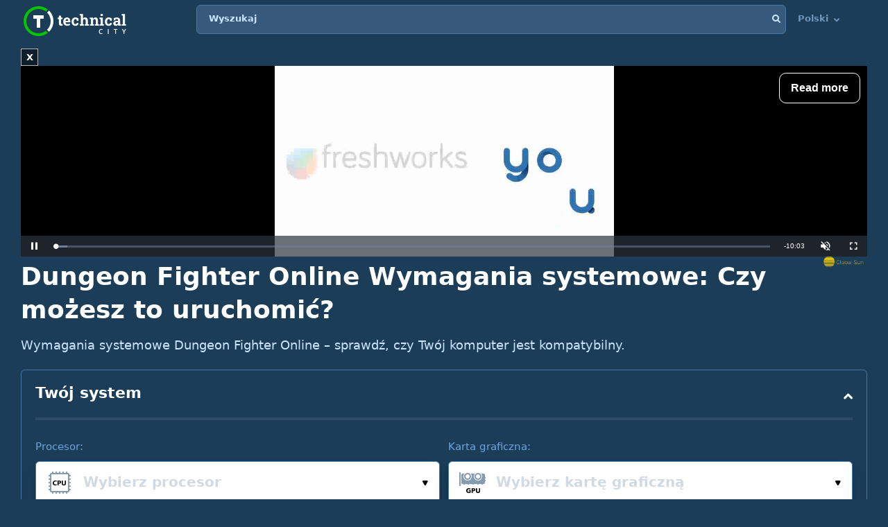

--- FILE ---
content_type: application/javascript
request_url: https://player.globalsun.io/v/2.0/content-player.js
body_size: 25490
content:
(()=>{"use strict";var e={915:(e,t,i)=>{i.d(t,{A:()=>s});var a=i(247),n=i.n(a),o=i(144),r=i.n(o)()(n());r.push([e.id,'.uk-paused-overlay{position:absolute;top:0;left:0;width:100%;height:100%;display:flex;flex-direction:column;justify-content:start;align-items:center;background:url("https://i.vimeocdn.com/video/1546425929-667526e0ff059a2bc42edf04d9349356d55f90c7846fde90aa91ded9ea1d97ae-d");background-size:cover;z-index:1}.uk-paused-overlay.hidden{display:none}.uk-paused-overlay .uk-overlay-play-btn{box-sizing:border-box;position:relative;display:block;width:3.5rem;height:3.5rem;background-color:#fdfdfd !important;border-radius:50%;zoom:2}.uk-paused-overlay .uk-overlay-play-btn::before{cursor:pointer;content:"";display:block;box-sizing:border-box;position:absolute;width:2rem;height:2rem;top:50%;left:50%;transform:translate(-50%, -50%);transition:100ms all ease;cursor:pointer;background:#eb008b;clip-path:polygon(15% 0, 15% 100%, 100% 50%)}.uk-paused-overlay .uk-overlay-play-btn:hover{transform:scale(1.1);outline:none}.uk-paused-overlay .uk-overlay-play-btn:active,.uk-paused-overlay .uk-overlay-play-btn:focus{outline:none}.uk-paused-overlay img{height:33% !important;width:auto !important;max-width:90% !important;margin:10px 0}@media screen and (max-width: 540px){.uk-paused-overlay .uk-overlay-play-btn{width:1.7rem;height:1.7rem;margin:5px 0}.uk-paused-overlay .uk-overlay-play-btn::before{width:1.25rem;height:1.25rem}.uk-paused-overlay img{margin:5px 0}}',""]);const s=r},395:(e,t,i)=>{i.d(t,{A:()=>s});var a=i(247),n=i.n(a),o=i(144),r=i.n(o)()(n());r.push([e.id,".uk-readmore-btn{position:absolute;top:10px;right:10px;padding:.8rem 1rem;text-decoration:none;border-radius:10px;background-color:rgba(0,0,0,0);border:1px solid #fff;z-index:1;text-align:center;font-size:1rem;color:#fff !important;font-weight:600}.uk-readmore-btn.hidden{display:none}.uk-readmore-btn:hover{text-decoration:none;border-color:#fff;transform:scale(1.05)}@media screen and (max-width: 540px){.uk-readmore-btn{top:5px;right:5px;border-radius:5px;padding:.5rem .6rem;font-size:.7rem}}",""]);const s=r},306:(e,t,i)=>{i.d(t,{A:()=>s});var a=i(247),n=i.n(a),o=i(144),r=i.n(o)()(n());r.push([e.id,".ima-ad-container>div:first-child>div{width:100%;height:100%;position:absolute}.uk-player>div{text-indent:0em}.vjs-control-bar>button>span{margin:0 !important}.uk-player [class*=icon-]::before{font-family:VideoJS !important}.vjs-play-progress,.vjs-slider-bar{margin:unset}",""]);const s=r},144:e=>{e.exports=function(e){var t=[];return t.toString=function(){return this.map((function(t){var i="",a=void 0!==t[5];return t[4]&&(i+="@supports (".concat(t[4],") {")),t[2]&&(i+="@media ".concat(t[2]," {")),a&&(i+="@layer".concat(t[5].length>0?" ".concat(t[5]):""," {")),i+=e(t),a&&(i+="}"),t[2]&&(i+="}"),t[4]&&(i+="}"),i})).join("")},t.i=function(e,i,a,n,o){"string"==typeof e&&(e=[[null,e,void 0]]);var r={};if(a)for(var s=0;s<this.length;s++){var l=this[s][0];null!=l&&(r[l]=!0)}for(var c=0;c<e.length;c++){var d=[].concat(e[c]);a&&r[d[0]]||(void 0!==o&&(void 0===d[5]||(d[1]="@layer".concat(d[5].length>0?" ".concat(d[5]):""," {").concat(d[1],"}")),d[5]=o),i&&(d[2]?(d[1]="@media ".concat(d[2]," {").concat(d[1],"}"),d[2]=i):d[2]=i),n&&(d[4]?(d[1]="@supports (".concat(d[4],") {").concat(d[1],"}"),d[4]=n):d[4]="".concat(n)),t.push(d))}},t}},247:e=>{e.exports=function(e){return e[1]}},20:e=>{var t="%[a-f0-9]{2}",i=new RegExp("("+t+")|([^%]+?)","gi"),a=new RegExp("("+t+")+","gi");function n(e,t){try{return[decodeURIComponent(e.join(""))]}catch(e){}if(1===e.length)return e;t=t||1;var i=e.slice(0,t),a=e.slice(t);return Array.prototype.concat.call([],n(i),n(a))}function o(e){try{return decodeURIComponent(e)}catch(o){for(var t=e.match(i)||[],a=1;a<t.length;a++)t=(e=n(t,a).join("")).match(i)||[];return e}}e.exports=function(e){if("string"!=typeof e)throw new TypeError("Expected `encodedURI` to be of type `string`, got `"+typeof e+"`");try{return e=e.replace(/\+/g," "),decodeURIComponent(e)}catch(t){return function(e){for(var t={"%FE%FF":"��","%FF%FE":"��"},i=a.exec(e);i;){try{t[i[0]]=decodeURIComponent(i[0])}catch(e){var n=o(i[0]);n!==i[0]&&(t[i[0]]=n)}i=a.exec(e)}t["%C2"]="�";for(var r=Object.keys(t),s=0;s<r.length;s++){var l=r[s];e=e.replace(new RegExp(l,"g"),t[l])}return e}(e)}}},489:e=>{e.exports=function(e,t){for(var i={},a=Object.keys(e),n=Array.isArray(t),o=0;o<a.length;o++){var r=a[o],s=e[r];(n?-1!==t.indexOf(r):t(r,s,e))&&(i[r]=s)}return i}},745:(e,t,i)=>{const a=i(502),n=i(20),o=i(126),r=i(489),s=Symbol("encodeFragmentIdentifier");function l(e){if("string"!=typeof e||1!==e.length)throw new TypeError("arrayFormatSeparator must be single character string")}function c(e,t){return t.encode?t.strict?a(e):encodeURIComponent(e):e}function d(e,t){return t.decode?n(e):e}function p(e){return Array.isArray(e)?e.sort():"object"==typeof e?p(Object.keys(e)).sort(((e,t)=>Number(e)-Number(t))).map((t=>e[t])):e}function u(e){const t=e.indexOf("#");return-1!==t&&(e=e.slice(0,t)),e}function h(e){const t=(e=u(e)).indexOf("?");return-1===t?"":e.slice(t+1)}function y(e,t){return t.parseNumbers&&!Number.isNaN(Number(e))&&"string"==typeof e&&""!==e.trim()?e=Number(e):!t.parseBooleans||null===e||"true"!==e.toLowerCase()&&"false"!==e.toLowerCase()||(e="true"===e.toLowerCase()),e}function f(e,t){l((t=Object.assign({decode:!0,sort:!0,arrayFormat:"none",arrayFormatSeparator:",",parseNumbers:!1,parseBooleans:!1},t)).arrayFormatSeparator);const i=function(e){let t;switch(e.arrayFormat){case"index":return(e,i,a)=>{t=/\[(\d*)\]$/.exec(e),e=e.replace(/\[\d*\]$/,""),t?(void 0===a[e]&&(a[e]={}),a[e][t[1]]=i):a[e]=i};case"bracket":return(e,i,a)=>{t=/(\[\])$/.exec(e),e=e.replace(/\[\]$/,""),t?void 0!==a[e]?a[e]=[].concat(a[e],i):a[e]=[i]:a[e]=i};case"colon-list-separator":return(e,i,a)=>{t=/(:list)$/.exec(e),e=e.replace(/:list$/,""),t?void 0!==a[e]?a[e]=[].concat(a[e],i):a[e]=[i]:a[e]=i};case"comma":case"separator":return(t,i,a)=>{const n="string"==typeof i&&i.includes(e.arrayFormatSeparator),o="string"==typeof i&&!n&&d(i,e).includes(e.arrayFormatSeparator);i=o?d(i,e):i;const r=n||o?i.split(e.arrayFormatSeparator).map((t=>d(t,e))):null===i?i:d(i,e);a[t]=r};case"bracket-separator":return(t,i,a)=>{const n=/(\[\])$/.test(t);if(t=t.replace(/\[\]$/,""),!n)return void(a[t]=i?d(i,e):i);const o=null===i?[]:i.split(e.arrayFormatSeparator).map((t=>d(t,e)));void 0!==a[t]?a[t]=[].concat(a[t],o):a[t]=o};default:return(e,t,i)=>{void 0!==i[e]?i[e]=[].concat(i[e],t):i[e]=t}}}(t),a=Object.create(null);if("string"!=typeof e)return a;if(!(e=e.trim().replace(/^[?#&]/,"")))return a;for(const n of e.split("&")){if(""===n)continue;let[e,r]=o(t.decode?n.replace(/\+/g," "):n,"=");r=void 0===r?null:["comma","separator","bracket-separator"].includes(t.arrayFormat)?r:d(r,t),i(d(e,t),r,a)}for(const e of Object.keys(a)){const i=a[e];if("object"==typeof i&&null!==i)for(const e of Object.keys(i))i[e]=y(i[e],t);else a[e]=y(i,t)}return!1===t.sort?a:(!0===t.sort?Object.keys(a).sort():Object.keys(a).sort(t.sort)).reduce(((e,t)=>{const i=a[t];return Boolean(i)&&"object"==typeof i&&!Array.isArray(i)?e[t]=p(i):e[t]=i,e}),Object.create(null))}t.extract=h,t.parse=f,t.stringify=(e,t)=>{if(!e)return"";l((t=Object.assign({encode:!0,strict:!0,arrayFormat:"none",arrayFormatSeparator:","},t)).arrayFormatSeparator);const i=i=>t.skipNull&&null==e[i]||t.skipEmptyString&&""===e[i],a=function(e){switch(e.arrayFormat){case"index":return t=>(i,a)=>{const n=i.length;return void 0===a||e.skipNull&&null===a||e.skipEmptyString&&""===a?i:null===a?[...i,[c(t,e),"[",n,"]"].join("")]:[...i,[c(t,e),"[",c(n,e),"]=",c(a,e)].join("")]};case"bracket":return t=>(i,a)=>void 0===a||e.skipNull&&null===a||e.skipEmptyString&&""===a?i:null===a?[...i,[c(t,e),"[]"].join("")]:[...i,[c(t,e),"[]=",c(a,e)].join("")];case"colon-list-separator":return t=>(i,a)=>void 0===a||e.skipNull&&null===a||e.skipEmptyString&&""===a?i:null===a?[...i,[c(t,e),":list="].join("")]:[...i,[c(t,e),":list=",c(a,e)].join("")];case"comma":case"separator":case"bracket-separator":{const t="bracket-separator"===e.arrayFormat?"[]=":"=";return i=>(a,n)=>void 0===n||e.skipNull&&null===n||e.skipEmptyString&&""===n?a:(n=null===n?"":n,0===a.length?[[c(i,e),t,c(n,e)].join("")]:[[a,c(n,e)].join(e.arrayFormatSeparator)])}default:return t=>(i,a)=>void 0===a||e.skipNull&&null===a||e.skipEmptyString&&""===a?i:null===a?[...i,c(t,e)]:[...i,[c(t,e),"=",c(a,e)].join("")]}}(t),n={};for(const t of Object.keys(e))i(t)||(n[t]=e[t]);const o=Object.keys(n);return!1!==t.sort&&o.sort(t.sort),o.map((i=>{const n=e[i];return void 0===n?"":null===n?c(i,t):Array.isArray(n)?0===n.length&&"bracket-separator"===t.arrayFormat?c(i,t)+"[]":n.reduce(a(i),[]).join("&"):c(i,t)+"="+c(n,t)})).filter((e=>e.length>0)).join("&")},t.parseUrl=(e,t)=>{t=Object.assign({decode:!0},t);const[i,a]=o(e,"#");return Object.assign({url:i.split("?")[0]||"",query:f(h(e),t)},t&&t.parseFragmentIdentifier&&a?{fragmentIdentifier:d(a,t)}:{})},t.stringifyUrl=(e,i)=>{i=Object.assign({encode:!0,strict:!0,[s]:!0},i);const a=u(e.url).split("?")[0]||"",n=t.extract(e.url),o=t.parse(n,{sort:!1}),r=Object.assign(o,e.query);let l=t.stringify(r,i);l&&(l=`?${l}`);let d=function(e){let t="";const i=e.indexOf("#");return-1!==i&&(t=e.slice(i)),t}(e.url);return e.fragmentIdentifier&&(d=`#${i[s]?c(e.fragmentIdentifier,i):e.fragmentIdentifier}`),`${a}${l}${d}`},t.pick=(e,i,a)=>{a=Object.assign({parseFragmentIdentifier:!0,[s]:!1},a);const{url:n,query:o,fragmentIdentifier:l}=t.parseUrl(e,a);return t.stringifyUrl({url:n,query:r(o,i),fragmentIdentifier:l},a)},t.exclude=(e,i,a)=>{const n=Array.isArray(i)?e=>!i.includes(e):(e,t)=>!i(e,t);return t.pick(e,n,a)}},126:e=>{e.exports=(e,t)=>{if("string"!=typeof e||"string"!=typeof t)throw new TypeError("Expected the arguments to be of type `string`");if(""===t)return[e];const i=e.indexOf(t);return-1===i?[e]:[e.slice(0,i),e.slice(i+t.length)]}},502:e=>{e.exports=e=>encodeURIComponent(e).replace(/[!'()*]/g,(e=>`%${e.charCodeAt(0).toString(16).toUpperCase()}`))},72:e=>{var t=[];function i(e){for(var i=-1,a=0;a<t.length;a++)if(t[a].identifier===e){i=a;break}return i}function a(e,a){for(var o={},r=[],s=0;s<e.length;s++){var l=e[s],c=a.base?l[0]+a.base:l[0],d=o[c]||0,p="".concat(c," ").concat(d);o[c]=d+1;var u=i(p),h={css:l[1],media:l[2],sourceMap:l[3],supports:l[4],layer:l[5]};if(-1!==u)t[u].references++,t[u].updater(h);else{var y=n(h,a);a.byIndex=s,t.splice(s,0,{identifier:p,updater:y,references:1})}r.push(p)}return r}function n(e,t){var i=t.domAPI(t);return i.update(e),function(t){if(t){if(t.css===e.css&&t.media===e.media&&t.sourceMap===e.sourceMap&&t.supports===e.supports&&t.layer===e.layer)return;i.update(e=t)}else i.remove()}}e.exports=function(e,n){var o=a(e=e||[],n=n||{});return function(e){e=e||[];for(var r=0;r<o.length;r++){var s=i(o[r]);t[s].references--}for(var l=a(e,n),c=0;c<o.length;c++){var d=i(o[c]);0===t[d].references&&(t[d].updater(),t.splice(d,1))}o=l}}},540:e=>{e.exports=function(e){var t=document.createElement("style");return e.setAttributes(t,e.attributes),e.insert(t,e.options),t}},56:(e,t,i)=>{e.exports=function(e){var t=i.nc;t&&e.setAttribute("nonce",t)}},825:e=>{e.exports=function(e){if("undefined"==typeof document)return{update:function(){},remove:function(){}};var t=e.insertStyleElement(e);return{update:function(i){!function(e,t,i){var a="";i.supports&&(a+="@supports (".concat(i.supports,") {")),i.media&&(a+="@media ".concat(i.media," {"));var n=void 0!==i.layer;n&&(a+="@layer".concat(i.layer.length>0?" ".concat(i.layer):""," {")),a+=i.css,n&&(a+="}"),i.media&&(a+="}"),i.supports&&(a+="}");var o=i.sourceMap;o&&"undefined"!=typeof btoa&&(a+="\n/*# sourceMappingURL=data:application/json;base64,".concat(btoa(unescape(encodeURIComponent(JSON.stringify(o))))," */")),t.styleTagTransform(a,e,t.options)}(t,e,i)},remove:function(){!function(e){if(null===e.parentNode)return!1;e.parentNode.removeChild(e)}(t)}}}},113:e=>{e.exports=function(e,t){if(t.styleSheet)t.styleSheet.cssText=e;else{for(;t.firstChild;)t.removeChild(t.firstChild);t.appendChild(document.createTextNode(e))}}}},t={};function i(a){var n=t[a];if(void 0!==n)return n.exports;var o=t[a]={id:a,exports:{}};return e[a](o,o.exports,i),o.exports}i.n=e=>{var t=e&&e.__esModule?()=>e.default:()=>e;return i.d(t,{a:t}),t},i.d=(e,t)=>{for(var a in t)i.o(t,a)&&!i.o(e,a)&&Object.defineProperty(e,a,{enumerable:!0,get:t[a]})},i.o=(e,t)=>Object.prototype.hasOwnProperty.call(e,t),i.nc=void 0;var a={};i.d(a,{default:()=>lt});var n=i(745);try{window.top;var o=window.top.document}catch(e){try{window.parent,o=window.parent.document}catch(e){window,o=window.document}}var r=function(e,t,i){var a,n=e.style.cssText.match(new RegExp("(?:[;\\s]|^)(".concat(t.replace("-","\\-"),"\\s*:(.*?)(;|$))")));n?(a=n.index+n[0].indexOf(n[1]),e.style.cssText="".concat(e.style.cssText.substring(0,a)+t,": ").concat(i," !important;").concat(e.style.cssText.substring(a+n[1].length))):e.style.cssText+=" ".concat(t,": ").concat(i," !important;")},s=function(e,t){var i=arguments.length>2&&void 0!==arguments[2]?arguments[2]:null;e&&t&&(t instanceof Array?t.forEach((function(t){r(e,t.type,t.value)})):r(e,t,i))},l=function(e){try{var t=e.getBoundingClientRect(),i=t.left+1,a=t.right-1,n=t.top+1,r=t.bottom-1,s=!0,l=o.elementFromPoint(i,n);e.contains(l)||(s=!1);var c=o.elementFromPoint(a,n);e.contains(c)||(s=!1);var d=o.elementFromPoint(i,r);e.contains(d)||(s=!1);var p=o.elementFromPoint(a,r);return e.contains(p)||(s=!1),s}catch(e){}},c=[],d=[{innerHtml:'\n            spotxDataLayer = [\n                {\n                    source: "310265",\n                    sync_limit: 7,\n                },\n            ];\n        ',type:"script"},{innerHtml:'\n            (function (w, d, s, l, i) {\n                w[l] = w[l] || [];\n                w[l].push({ "gtm.start": new Date().getTime(), event: "gtm.js" });\n                var f = d.getElementsByTagName(s)[0],\n                    j = d.createElement(s),\n                    dl = l != "dataLayer" ? "&l=" + l : "";\n                j.async = true;\n                j.src = "https://www.googletagmanager.com/gtm.js?id=" + i + dl;\n                f.parentNode.insertBefore(j, f);\n            })(window, document, "script", "spotxDataLayer", "GTM-NH3RQL3");\n        ',type:"script"}],p=function(e,t){var i=document.createElement("ins");i.innerHTML=t,u(e,i)},u=function(e,t,i){t.childNodes.forEach((function(t,a){h(e,t,i)}))},h=function(e,t,i){var a=null;switch(t.nodeType){case 1:a=document.createElement(t.tagName),"script"===t.tagName.toLowerCase()&&(a.async=t.async),Array.prototype.slice.call(t.attributes).forEach((function(e){a.setAttribute(e.name,e.value)})),u(a,t);break;case 2:break;case 3:a=document.createTextNode(t.textContent);break;case 8:a=document.createComment(t.textContent);break;default:a=t}return"after"===i?y(a,e):e.appendChild(a),a},y=function(e,t){var i=t.nextSibling;try{i?i.parentNode.insertBefore(e,i):t.parentNode.appendChild(e)}catch(e){}};function f(e){return f="function"==typeof Symbol&&"symbol"==typeof Symbol.iterator?function(e){return typeof e}:function(e){return e&&"function"==typeof Symbol&&e.constructor===Symbol&&e!==Symbol.prototype?"symbol":typeof e},f(e)}function g(e,t){for(var i=0;i<t.length;i++){var a=t[i];a.enumerable=a.enumerable||!1,a.configurable=!0,"value"in a&&(a.writable=!0),Object.defineProperty(e,b(a.key),a)}}function v(e,t,i){return t&&g(e.prototype,t),i&&g(e,i),Object.defineProperty(e,"prototype",{writable:!1}),e}function m(e,t,i){return(t=b(t))in e?Object.defineProperty(e,t,{value:i,enumerable:!0,configurable:!0,writable:!0}):e[t]=i,e}function b(e){var t=function(e,t){if("object"!=f(e)||!e)return e;var i=e[Symbol.toPrimitive];if(void 0!==i){var a=i.call(e,"string");if("object"!=f(a))return a;throw new TypeError("@@toPrimitive must return a primitive value.")}return String(e)}(e);return"symbol"==f(t)?t:t+""}const w=v((function e(){var t=this,i=arguments.length>0&&void 0!==arguments[0]&&arguments[0],a=arguments.length>1&&void 0!==arguments[1]?arguments[1]:"UCP";!function(e,t){if(!(e instanceof t))throw new TypeError("Cannot call a class as a function")}(this,e),m(this,"printOut",(function(){for(var e,i=arguments.length,a=new Array(i),n=0;n<i;n++)a[n]=arguments[n];t.print&&(e=console).log.apply(e,[t.prefix].concat(a))})),m(this,"printOutWarn",(function(){for(var e,i=arguments.length,a=new Array(i),n=0;n<i;n++)a[n]=arguments[n];t.print&&(e=console).warn.apply(e,[t.prefix].concat(a))})),this.print=i,this.prefix="".concat(a,":")}));function C(e){return C="function"==typeof Symbol&&"symbol"==typeof Symbol.iterator?function(e){return typeof e}:function(e){return e&&"function"==typeof Symbol&&e.constructor===Symbol&&e!==Symbol.prototype?"symbol":typeof e},C(e)}function k(e){return function(e){if(Array.isArray(e))return P(e)}(e)||function(e){if("undefined"!=typeof Symbol&&null!=e[Symbol.iterator]||null!=e["@@iterator"])return Array.from(e)}(e)||function(e,t){if(e){if("string"==typeof e)return P(e,t);var i={}.toString.call(e).slice(8,-1);return"Object"===i&&e.constructor&&(i=e.constructor.name),"Map"===i||"Set"===i?Array.from(e):"Arguments"===i||/^(?:Ui|I)nt(?:8|16|32)(?:Clamped)?Array$/.test(i)?P(e,t):void 0}}(e)||function(){throw new TypeError("Invalid attempt to spread non-iterable instance.\nIn order to be iterable, non-array objects must have a [Symbol.iterator]() method.")}()}function P(e,t){(null==t||t>e.length)&&(t=e.length);for(var i=0,a=Array(t);i<t;i++)a[i]=e[i];return a}function A(e,t,i){return(t=x(t))in e?Object.defineProperty(e,t,{value:i,enumerable:!0,configurable:!0,writable:!0}):e[t]=i,e}function S(e,t){for(var i=0;i<t.length;i++){var a=t[i];a.enumerable=a.enumerable||!1,a.configurable=!0,"value"in a&&(a.writable=!0),Object.defineProperty(e,x(a.key),a)}}function x(e){var t=function(e,t){if("object"!=C(e)||!e)return e;var i=e[Symbol.toPrimitive];if(void 0!==i){var a=i.call(e,"string");if("object"!=C(a))return a;throw new TypeError("@@toPrimitive must return a primitive value.")}return String(e)}(e);return"symbol"==C(t)?t:t+""}try{var T=window.top,O=window.top.document}catch(e){try{T=window.parent,O=window.parent.document}catch(e){T=window,O=window.document}}const I=function(){return e=function e(t,i){var a;!function(e,t){if(!(e instanceof t))throw new TypeError("Cannot call a class as a function")}(this,e),this.config=t,this.config.window&&(T=this.config.window,O=this.config.window.document),this.communicate=i,this.topHead=T.document.getElementsByTagName("head")[0],this.log=new w(this.config.allowLog);var n=["player/video.js-new/dist/video".concat(t.min,".js"),"player/videojs-ima-2.2.0/dist/videojs.ima".concat(t.min,".js"),"player/videojs-contrib-ads/dist/videojs.ads".concat(t.min,".js"),"//imasdk.googleapis.com/js/sdkloader/ima3.js"];this.config.useCustomIMA&&n.push("player/videojs-ima-2.2.0/dist/videojs.ima-custom".concat(t.min,".js")),t.adsources.aniviews&&n.push("//player.aniview.com/script/6.1/player.js"),t.adsources.prebidBidders&&n.push("prebid9.16.0-gsm.js"),this.data=(A(A(A(A(A(A(A(A(A(A(a={closeFloating:!0},"closeFloating",!0),"isPlayingAd",!1),"dealAd",!1),"position",{}),"playerPlayed",!1),"articleSelectors",null),"scripts",n),"loadedScripts",0),"playerContainer",null),"playerContainerOffsetTop",null),A(A(A(A(A(a,"playerWrapper",null),"aniviewContainer",null),"backupBanner",{wrapper:null,banner:null}),"currentPosition","sticky"==t.position.type?"sticky":"article"),"noSticky",t.player.floatOnlyAds)),this.init=this.init.bind(this),this.loadJS=this.loadJS.bind(this),this.calculatePositionStyle=this.calculatePositionStyle.bind(this),this.checkVisible=this.checkVisible.bind(this),this.closePlayer=this.closePlayer.bind(this),this.triggerUplayer=this.triggerUplayer.bind(this),this.onAdStarted=this.onAdStarted.bind(this),this.onAllAdsCompleted=this.onAllAdsCompleted.bind(this),this.createBackupBanner=this.createBackupBanner.bind(this),this.hideBackupBanner=this.hideBackupBanner.bind(this),this.showBackupBanner=this.showBackupBanner.bind(this)},t=[{key:"init",value:function(){if(0==this.config.width||0==this.config.height){var e=this.config.width,t=this.config.height,i=T.document.querySelector(this.config.position.posSelector);if(i){var a=i.clientWidth;if(a>640)e=640,t=360;else{var n=getComputedStyle(i),o=a-(parseFloat(n.paddingLeft)+parseFloat(n.paddingRight))-a%16;e=o,t=9*o/16}this.config.width=e,this.config.width=t}}else if("string"==typeof this.config.width&&this.config.width.includes("%")){var r=T.document.querySelector(this.config.position.posSelector);if(r){var s=this.config.width,l=this.config.height,c=r.clientWidth;c>640?(s=640,l=360):l=c*(parseInt(this.config.width.replace("%"))/100)*9/16,this.config.width=s,this.config.width=l}}return this.log.printOut("player size","width: ".concat(this.config.width,"; height: ").concat(this.config.height)),this.loadJS(),this.calculatePositionStyle(),this.buildPlayer(),this.data.playerContainerOffsetTop=function(e){var t=0;do{t+=e.offsetTop,e=e.offsetParent}while(e);return t||0}(this.data.playerContainer),!0}},{key:"videoPlayed",value:function(){this.data.playerPlayed=!0}},{key:"buildPlayer",value:function(){this.data.playerContainer=document.createElement("div"),this.data.playerContainer.id=this.config.player.containerBaseID+this.config.player.uuid,this.data.playerContainer.classList.add("uk-player"),this.config.player.label&&this.data.playerContainer.appendChild(this.createLabel()),this.data.playerWrapper=document.createElement("div"),this.data.playerWrapper.id="".concat(this.config.player.containerBaseID,"wrapper-").concat(this.config.player.uuid),s(this.data.playerWrapper,this.data.position.wrapperDefaultStyles),this.data.playerContainer.appendChild(this.data.playerWrapper),this.config.adsources.aniviews&&(this.data.aniviewContainer=document.createElement("div"),this.data.aniviewContainer.id="".concat(this.config.player.containerBaseID,"aniview-").concat(this.config.player.uuid),s(this.data.aniviewContainer,[{type:"position",value:"absolute"},{type:"top",value:"0px"},{type:"left",value:"0px"}]),this.data.playerWrapper.appendChild(this.data.aniviewContainer));var e=document.createElement("div");if(s(e,[{type:"width",value:"100%"},{type:"height",value:"100%"},{type:"margin",value:"0"}]),this.data.playerWrapper.appendChild(e),this.data.playerWrapper.appendChild(this.createRenderLoading()),this.config.player.closeBtn&&(this.data.closeBtn=this.createCloseButton(),this.data.playerWrapper.appendChild(this.data.closeBtn)),"sticky"===this.config.position.type)this.data.playerContainer.classList.add("uk-player-sticky"),s(this.data.playerContainer,this.data.position.stickStyles),s(this.data.closeBtn,[{type:"z-index",value:"1"},{type:"display",value:"flex"}]),T.document.body.appendChild(this.data.playerContainer);else{if(this.config.player.uLogo){var t=this.createBottomULogo();this.data.playerContainer.appendChild(t)}if(s(this.data.playerContainer,this.data.position.articleStyles),new IntersectionObserver(this.checkVisible.bind(this),{threshold:.9}).observe(this.data.playerContainer),this.data.wrapper_playerContainer=document.createElement("div"),this.data.wrapper_playerContainer.id="globalsun-div-player",this.data.wrapper_playerContainer.appendChild(this.data.playerContainer),this.contentPosition(),null===this.data.articleSelectors){this.config.position.type="sticky",this.data.playerContainer.classList.add("uk-player-sticky"),s(this.data.playerContainer,this.data.position.stickStyles),s(this.data.closeBtn,[{type:"z-index",value:"1"},{type:"display",value:"flex"}]);var i=this.config.position,a=i.width,n=i.height;this.data.position.wrapperDefaultStyles=[{type:"width",value:"".concat(a)},{type:"height",value:"".concat(n,"px")},{type:"margin",value:"0"},{type:"position",value:"relative"}],s(this.data.playerWrapper,this.data.position.wrapperDefaultStyles),T.document.body.appendChild(this.data.playerContainer)}}if(e.innerHTML=this.createVideoJSElement(),this.appendConfigCss(this.config.player.cssCode),this.config.player.scriptCode){this.log.printOut("import custom script");var o=this.config.player.scriptCode,r=T.document.createRange().createContextualFragment(o);T.document.head.append(r)}}},{key:"createBackupBanner",value:function(){var e=this,t=document.createElement("a");t.href="".concat(this.config.backupBanner.link,"?sub_aff_id=").concat(T.location.hostname,"&sub_id1=backup_ucp"),t.target="_blank",s(t,[{type:"width",value:"100%"},{type:"height",value:"100%"},{type:"display",value:"none"},{type:"justify-content",value:"center"},{type:"align-items",value:"center"},{type:"let",value:"0px"},{type:"top",value:"0px"},{type:"position",value:"absolute"},{type:"z-index",value:"2"},{type:"background",value:"#000"}]),t.addEventListener("click",(function(){return e.communicate("log-banner-click")}));var i=document.createElement("img");s(i,[{type:"width",value:"100%"},{type:"margin-bottom",value:"0"}]),i.alt="backup banner",i.src=this.config.backupBanner.banner,t.appendChild(i),this.data.backupBanner.wrapper=t,this.data.backupBanner.banner=i,this.data.playerWrapper.appendChild(this.data.backupBanner.wrapper)}},{key:"hideBackupBanner",value:function(){this.log.printOut("hide backup banner"),s(this.data.backupBanner.wrapper,"display","none")}},{key:"showBackupBanner",value:function(e){this.log.printOut("show backup banner"),e.bannerSrc?(this.data.backupBanner.banner.src=e.bannerSrc,s(this.data.backupBanner.wrapper,"display","flex")):this.data.backupBanner.banner.src&&s(this.data.backupBanner.wrapper,"display","flex")}},{key:"createBottomULogo",value:function(){var e=document.createElement("a");e.href=this.config.player.logoUrl,e.target="_blank",e.classList.add("logo-u");var t=[{type:"width",value:"100%"},{type:"height",value:"15px"},{type:"right",value:"0px"},{type:"position",value:"absolute"},{type:"background-size",value:"auto 1rem"},{type:"background-repeat",value:"no-repeat"},{type:"background-position",value:"center right"},{type:"background-image",value:"url(".concat(this.config.player.bottomLogo,")")}];return s(e,t),e}},{key:"createLabel",value:function(){var e=document.createElement("div");return s(e,[{type:"borderRadius",value:0},{type:"width",value:"100%"},{type:"color",value:"#a7a6a6"},{type:"text-align",value:"center"},{type:"padding",value:"0"},{type:"margin",value:"0"},{type:"padding",value:"0"},{type:"font-size",value:"12px"},{type:"line-height",value:"1.5"}]),e.innerHTML="Advertisements",e}},{key:"appendConfigCss",value:function(e){if(e){var t=document.createElement("style");t.type="text/css",this.topHead.appendChild(t),t.styleSheet?t.styleSheet.cssText=e:t.appendChild(document.createTextNode(e))}}},{key:"createCloseButton",value:function(){var e=this,t=document.createElement("button");t.type="button",t.classList.add("ucp-close-btn");var i=[{type:"border-radius",value:"0"},{type:"border",value:"1px solid rgb(179 179 179)"},{type:"position",value:"absolute"},{type:"top",value:"-25px"},{type:"color",value:"white"},{type:"background",value:"rgba(0, 0, 0, .5)"},{type:"cursor",value:"pointer"},{type:"line-height",value:"0px"},{type:"font-size",value:"13px"},{type:"width",value:"25px"},{type:"height",value:"25px"},{type:"min-height",value:"unset"},{type:"justify-content",value:"center"},{type:"align-items",value:"center"},{type:"padding",value:"5px"},{type:"font-weight",value:"bold"},{type:"margin",value:"0"}];return this.config.player.articleCloseBtn?i.push({type:"display",value:"flex"}):i.push({type:"display",value:"none"}),"left"===this.config.player.closeBtnPosition?i.push({type:"left",value:"0px"}):i.push({type:"right",value:"0px"}),s(t,i),t.innerText="X",t.addEventListener("click",(function(){return e.requestClosePlayer()}),!0),t}},{key:"requestClosePlayer",value:function(){"article"===this.data.currentPosition||"sticky"===this.config.position.type?(this.log.printOut("request closeFullyPlayer!"),this.communicate("call-pass-back")):this.config.player.immediatelyClose?(this.log.printOut("request immediatelyClose!"),this.communicate("call-pass-back")):"floating"===this.data.currentPosition?(this.log.printOut("request back to article!"),this.data.closeFloating=!0,this.articlePosition("close")):(this.log.printOut("request close!"),this.communicate("remove-adx"))}},{key:"closePlayer",value:function(){var e=arguments.length>0&&void 0!==arguments[0]&&arguments[0];this.data.closeFloating=!0,this.articlePosition("close"),e&&(T.removeEventListener("scroll",this.checkVisible,!0),this.data.playerPlayed=!1,this.data.playerContainer.parentNode.removeChild(this.data.playerContainer))}},{key:"onAdStarted",value:function(e){this.data.noSticky=!1,this.data.closeFloating=!1,this.data.isPlayingAd=!0;var t=l(this.data.playerContainer);"floating"==this.config.position.type&&(this.data.dealAd=e,"floating"!=this.data.currentPosition?t||this.floatingPosition():e?s(this.data.playerWrapper,[{type:"width",value:"".concat(parseInt(this.config.position.width)+32,"px")},{type:"height",value:"".concat(parseInt(this.config.position.height)+18,"px")}]):t||s(this.data.playerWrapper,[{type:"width",value:"".concat(this.config.position.width,"px")},{type:"height",value:"".concat(this.config.position.height,"px")}]))}},{key:"onAllAdsCompleted",value:function(){this.data.isPlayingAd=!1,this.config.player.floatOnlyAds&&(this.data.noSticky=!0,this.articlePosition())}},{key:"checkVisible",value:function(e){var t=this;e.forEach((function(e){if(e.isIntersecting)return t.data.closeFloating=!1,t.data.playerPlayed?("article"==t.config.position.type&&(t.config.player.allowPlayAdsWhenInvisible||t.communicate("play")),void("article"!==t.data.currentPosition&&t.articlePosition())):void t.triggerUplayer(!0);t.data.playerPlayed?("article"==t.config.position.type&&(t.config.player.allowPlayAdsWhenInvisible||t.communicate("pause")),!1===t.config.player.floatingTop&&t.data.playerContainerOffsetTop+t.data.playerContainer.offsetHeight>st||"floating"!=t.data.currentPosition&&(t.data.closeFloating||t.floatingPosition())):t.config.player.scrollToPlay||t.data.closeFloating||t.floatingPosition()}))}},{key:"resizeIma",value:function(){var e={};if(arguments.length>0&&void 0!==arguments[0]&&arguments[0]){var t=this.config.position;e={width:t.width,height:t.height}}else{var i=this.config;e={width:i.width,height:i.height}}this.communicate("resize-ima",e)}},{key:"triggerUplayer",value:function(){var e=arguments.length>0&&void 0!==arguments[0]&&arguments[0];this.data.loadedScripts!==this.data.scripts.length||this.data.playerPlayed||("sticky"==this.config.position.type?(this.data.playerPlayed=!0,this.communicate("all-set")):this.config.player.scrollToPlay?this.config.player.scrollToPlay&&e&&("article"==this.config.position.type&&T.removeEventListener("scroll",this.checkVisible,!0),this.data.playerPlayed=!0,this.communicate("all-set")):(this.data.playerPlayed=!0,this.communicate("all-set")))}},{key:"contentPosition",value:function(){try{if(this.config.template){var e="uk-template-".concat(this.config.player.uuid);this.config.template.code=this.config.template.code.replaceAll("$$POS_SELECTOR$$",e),this.config.template.code=this.config.template.code.replaceAll("$$WIDTH$$",this.config.width),this.config.template.code=this.config.template.code.replaceAll("$$HEIGHT$$",this.config.height),this.config.template.code=this.config.template.code.replaceAll("$$WIDTH_ARTICLE$$",this.config.position.article_width);var t=this.config.position.posSelector||"";if(t){var i=this.analyticContent(t);i?(p(i,this.config.template.code),this.config.bannerCode&&p(i,this.config.bannerCode)):(p(this.data.articleSelectors,this.config.template.code),this.config.bannerCode&&p(this.data.articleSelectors,this.config.bannerCode)),this.config.position.templatePosSelector=e;var a=O.getElementById(e);if(!e)throw new Error("can not get template");a.appendChild(this.data.playerContainer)}else"sticky"!==this.config.position.type&&this.log.printOutWarn("can't get element from posSelector")}else{var n=this.config.position.posSelector||"";if(n){var o=this.analyticContent(n);o?o.parentNode.insertBefore(this.data.wrapper_playerContainer,o):this.data.articleSelectors?this.data.articleSelectors.appendChild(this.data.wrapper_playerContainer):(console.log(T.location.host),console.log("not found posSelector"),this.isAllowInitToBody()&&(console.log("allow"),T.document.body.appendChild(this.data.wrapper_playerContainer)))}else"sticky"!==this.config.position.type&&this.log.printOutWarn("can't get element from posSelector")}}catch(e){this.log.printOutWarn(e)}}},{key:"isAllowInitToBody",value:function(){var e=!1;return["cge-news.com","bachheimer.com","blogdomarcosilva.com.br","m.newspic.kr","verbformen.es"].map((function(t){-1!==T.location.host.indexOf(t)&&(e=!0)})),e}},{key:"analyticContent",value:function(){var e=4;T.location.origin.includes("webthethao.vn")&&(e=3);try{this.data.articleSelectors=T.document.querySelector(this.config.position.posSelector),console.log(this.data.articleSelectors),console.log(T.document),console.log(this.config.position.posSelector);for(var t=["p","div","span","table"],i=0,a=0,n=null,o=0;o<t.length;o++){var r=t[o],s=this.data.articleSelectors.querySelectorAll(":scope >"+r);s.length>i&&(a=Math.floor(s.length/e),n=s.item(a),i=s.length)}return n}catch(e){return this.log.printOutWarn("analytic content",e),null}}},{key:"floatingPosition",value:function(){var e=this;"floating"==this.config.position.type&&(this.data.noSticky||(this.resizeIma(!0),s(this.data.playerWrapper,this.data.position.floatingStyles),s(this.data.closeBtn,[{type:"z-index",value:"9999"},{type:"display",value:"flex"}]),setTimeout((function(){s(e.data.playerWrapper,"overflow","unset")}),1e3),this.data.dealAd&&s(this.data.playerWrapper,[{type:"width",value:"".concat(parseInt(this.config.position.width)+32,"px")},{type:"height",value:"".concat(parseInt(this.config.position.height)+18,"px")}]),s(this.data.playerContainer,"z-index",this.config.player.zIndexSticky),this.data.currentPosition="floating"))}},{key:"articlePosition",value:function(){this.resizeIma(),this.config.player.articleCloseBtn?s(this.data.closeBtn,[{type:"display",value:"flex"},{type:"z-index",value:"unset"}]):s(this.data.closeBtn,[{type:"display",value:"none"}]),s(this.data.playerWrapper,this.data.position.wrapperDefaultStyles),s(this.data.playerContainer,"z-index","unset"),this.data.currentPosition="article"}},{key:"calculatePositionStyle",value:function(){var e=this.config.width,t=this.config.height;"string"!=typeof this.config.width||this.config.width.includes("%")||(e="".concat(this.config.width,"px"));var i=this.config.position,a=i.subPosition,n=i.type,o=i.top,r=i.bottom,s=i.width,l=i.height,c=i.right,d=void 0===c?0:c,p=i.left,u=void 0===p?0:p;!s&&(s=640),!l&&(l=320),!a&&(a={y:"bottom",x:"left"});var h=this.config.player.zIndexSticky;function y(e,t,i,a,n){t=parseInt(t)||0,i=parseInt(i)||0,a=parseInt(a)||0,n=parseInt(n)||0;var o=0,r=0,s=0,l=0,c="";switch(e.y){case"bottom":default:r="".concat(r+i,"px"),o="auto";break;case"top":o="".concat(o+t,"px"),r="auto";break;case"center":o="50%",r="auto",c+="translateY(-50%)"}switch(e.x){case"left":s="".concat(s+n,"px"),l="auto";break;case"right":l="".concat(l+a,"px"),s="auto";break;case"center":s="50%",l="auto",c+="translateX(-50%)";break;default:l="0px",s="auto"}var d={top:o,left:s,right:l,bottom:r,transform:c},p=[];for(var u in d)p.push({type:u,value:d[u]});return p}this.data.position.articleStyles=[{type:"width",value:e},{type:"height",value:"".concat(this.config.player.label?parseInt(t)+18:t,"px")},{type:"margin-bottom",value:"1rem"},{type:"margin-top",value:"1rem"},{type:"position",value:"relative"},{type:"padding",value:"0"},{type:"bottom",value:0},{type:"right",value:0},{type:"clear",value:"both"},{type:"transform",value:"unset"}],this.data.position.wrapperDefaultStyles=[{type:"width",value:"100%"},{type:"height",value:"".concat(t,"px")},{type:"margin",value:"0 auto"},{type:"position",value:"relative"},{type:"inset",value:"unset"},{type:"transform",value:"unset"},{type:"bottom",value:"0"},{type:"left",value:"0"},{type:"z-index",value:"unset"}],this.data.position.floatingStyles=[{type:"width",value:"".concat(s,"px")},{type:"height",value:"".concat(l,"px")},{type:"position",value:"fixed"},{type:"z-index",value:h},{type:"overflow",value:"hidden"}].concat(k(y(a,o,r,d,u))),this.data.position.stickStyles=[{type:"margin-top",value:"0"},{type:"margin-bottom",value:"0"},{type:"background",value:"transparent"},{type:"position",value:"fixed"},{type:"z-index",value:h},{type:"width",value:"".concat(s,"px")},{type:"height",value:"".concat(this.config.player.label?parseInt(l)+18:l,"px")}].concat(k(y(a,o,r,d,u))),"sticky"==n&&(this.data.position.wrapperDefaultStyles=[{type:"width",value:"".concat(s)},{type:"height",value:"".concat(l,"px")},{type:"margin",value:"0"},{type:"position",value:"relative"}])}},{key:"createRenderLoading",value:function(){var e=document.createElement("div");e.id="loading-render-player-".concat(this.config.player.uuid),s(e,[{type:"position",value:"absolute"},{type:"top",value:0},{type:"left",value:0},{type:"height",value:"100%"},{type:"width",value:"100%"},{type:"z-index",value:2}]),e.classList.add("loading-ads","bg-dark");var t=document.createElement("div");return t.classList.add("dots-container"),t.innerHTML='\n                    <div class="dot"></div>\n                    <div class="dot"></div>\n                    <div class="dot"></div>\n                    <div class="dot"></div>\n                    <div class="dot"></div>\n                ',e.appendChild(t),e}},{key:"loadJS",value:function(){var e=this;this.config.useCustomIMA&&(O=document),this.data.scripts.forEach((function(t){var i=e.createJS(t);i.addEventListener("load",(function(){e.data.loadedScripts+=1,e.triggerUplayer(l(e.data.playerContainer))})),i.async=!1,t.includes("player.aniview.com")?e.topHead.appendChild(i):O.getElementsByTagName("head")[0].appendChild(i)}))}},{key:"createJS",value:function(e){var t=document.createElement("script"),i="".concat(this.config.cdn).concat(e,"?v=").concat(this.config.version);return(e.includes("ima3")||e.includes("aniview"))&&(i=e),t.src=i,t.type="text/javascript",t}},{key:"createVideoJSElement",value:function(){var e="sticky"==this.config.position.type?this.config.position.height:this.config.height,t="sticky"==this.config.position.type?this.config.position.width:this.config.width;this.config.player.autoplay&&this.config.videoContent.sourceType;var i='\n            <video \n                style="width: 100%; position: absolute; top: 0; left: 0"\n                id="'.concat(this.config.player.containerBaseID,"content-video-").concat(this.config.player.uuid,'"\n                class="video-js vjs-nofull"\n                controls\n                width="').concat(t,'"\n                height="').concat(e,'"\n                muted\n                ').concat("","\n                playsinline\n            >\n            </video>\n        ");return"\n            <div id='".concat(this.config.player.containerBaseID,"player-").concat(this.config.player.uuid,"' style='position:relative;z-index:1; height: 100%; margin: 0'>\n                ").concat(i,"\n            </div>\n            <div id='").concat(this.config.player.containerBaseID,"extension-").concat(this.config.player.uuid,"' style='margin-top:5px;'></div>\n        ")}}],t&&S(e.prototype,t),Object.defineProperty(e,"prototype",{writable:!1}),e;var e,t}();function E(e,t){(null==t||t>e.length)&&(t=e.length);for(var i=0,a=Array(t);i<t;i++)a[i]=e[i];return a}try{var L=window.top,j=window.top.document}catch(e){try{L=window.parent,j=window.parent.document}catch(e){L=window,j=window.document}}const B={log:function(e){},replaceMacro:function(e,t){var i=t||L.location.href;if(e.includes("[UK_URL]"))return e.replace("[UK_URL]",encodeURIComponent(i));if(e.includes("description_url")){var a=e.split("description_url"),n=a[1].replace(a[1].slice(0,a[1].indexOf("&")),encodeURIComponent(i));return"".concat(a[0],"description_url=").concat(n)}return"".concat(e,"&description_url=").concat(encodeURIComponent(i))},resplaceVastParams:function(e,t,i){var a=e;if(e.includes(t)&&!e.includes("/publishers/vast/vpaid.xml")){var n=e.split(t),o=n[1].replace(n[1].slice(0,n[1].indexOf("&")),encodeURIComponent(i));return"".concat(n[0]).concat(t,"=").concat(o)}return"".concat(a,"&").concat(t,"=").concat(encodeURIComponent(i))},replaceWidthHeight:function(e,t,i){return e.includes("[UK_HEIGHT]")&&(e=e.replace("[UK_HEIGHT]",parseInt(i))),e.includes("[UK_WIDTH]")&&(e=e.replace("[UK_WIDTH]",parseInt(t))),e},replaceTimeStamp:function(e){return e.replace("[TIMESTAMP]",(new Date).getTime())},randomRID:function(e){for(var t="",i=0;i<e;i++)t+="01234567890abcdefghi"[Math.floor(20*Math.random())];t+="_";for(var a=0;a<9;a++)t+="0123456789"[Math.floor(10*Math.random())];return t},vastToVmap:function(e,t,i){var a,n=[];return e.forEach((function(e,a){var o="".concat(t,"/publishers/log/tracking?log=").concat(encodeURIComponent(e.log),"&from=").concat(encodeURIComponent(L.location.origin),"&uid=").concat(i);e.cpm&&(o+="&cpm=".concat(encodeURIComponent(e.cpm))),n.push('\n                <vmap:AdBreak timeOffset="start" breakType="linear" breakId="preroll-'.concat(a,"-").concat(e.adSourceID,'">\n                    <vmap:AdSource id="preroll-ad-').concat(a,"-").concat(e.adSourceID,'" allowMultipleAds="true" followRedirects="true">\n                        <vmap:VASTAdData>\n                            <VAST version="3.0">\n                                <Ad id="ad-').concat(e.adSourceID,'" sequence="1" conditionalAd="false">\n                                    <Wrapper followAdditonalWrappers="true" allowMultipleAds="true" fallbackOnNoAd="true">\n                                        <AdSystem>Globalsun</AdSystem>\n                                        <VASTAdTagURI>\n                                            <![CDATA[').concat(e.vastUrl,']]>\n                                        </VASTAdTagURI>\n                                        <Impression id="impression-').concat(e.adSourceID,'">\n                                            <![CDATA[').concat(o,']]>\n                                        </Impression>\n                                        <Creatives>\n                                            <Creative AdID="ad-').concat(e.adSourceID,'">\n                                                <Linear>\n                                                <TrackingEvents>\n                                                <Tracking event="complete"><![CDATA[').concat(t,"/publishers/log/tracking?log=").concat(encodeURIComponent(e.log),"&from=").concat(encodeURIComponent(L.location.origin),"&log_type=complete]]></Tracking>\n                                            </TrackingEvents>\n                                            <VideoClicks>\n                                                <ClickTracking><![CDATA[").concat(t,"/publishers/log/tracking?log=").concat(encodeURIComponent(e.log),"&from=").concat(encodeURIComponent(L.location.origin),"&log_type=click]]></ClickTracking>\n                                            </VideoClicks>\n                                                </Linear>\n                                            </Creative>\n                                        </Creatives>\n                                    </Wrapper>\n                                </Ad>\n                            </VAST>\n                        </vmap:VASTAdData>\n                    </vmap:AdSource>\n                </vmap:AdBreak>\n            "))})),0===n.length?"":(n=['<?xml version="1.0" encoding="UTF-8"?>\n                    <vmap:VMAP xmlns:vmap="http://www.iab.net/videosuite/vmap" version="1.0">'].concat((a=n,function(e){if(Array.isArray(e))return E(e)}(a)||function(e){if("undefined"!=typeof Symbol&&null!=e[Symbol.iterator]||null!=e["@@iterator"])return Array.from(e)}(a)||function(e,t){if(e){if("string"==typeof e)return E(e,t);var i={}.toString.call(e).slice(8,-1);return"Object"===i&&e.constructor&&(i=e.constructor.name),"Map"===i||"Set"===i?Array.from(e):"Arguments"===i||/^(?:Ui|I)nt(?:8|16|32)(?:Clamped)?Array$/.test(i)?E(e,t):void 0}}(a)||function(){throw new TypeError("Invalid attempt to spread non-iterable instance.\nIn order to be iterable, non-array objects must have a [Symbol.iterator]() method.")}()),["</vmap:VMAP>"])).join("")},processVastURLs:function(e,t,i,a,n,o){var r=this,s=arguments.length>6&&void 0!==arguments[6]?arguments[6]:null,l=arguments.length>7?arguments[7]:void 0,c=[],d=[],p=[];return e.forEach((function(e){var t=e.value||e;if(t){t=r.replaceMacro(t,s),-1!=(t=r.resplaceVastParams(t,"ref",window.top.location.href,!0)).indexOf("pubads.g.doubleclick.net/gampad/ads")&&(t=(t=t.concat("&vpos=preroll")).concat("&adsafe=medium")),t=r.replaceWidthHeight(t,a,n);var i={vastUrl:t=r.replaceTimeStamp(t),adSourceID:e.id,log:e.log};e.isDeal||t.includes("SpotX")||t.includes("vast.aniview")?(d.push(i),p.includes("dealVast")||p.push("dealVast")):(p.includes("highPriceVast")||p.push("highPriceVast"),c.push(i))}})),{dealVast:this.vastToVmap(d,o,l),highPriceVast:this.vastToVmap(c,o,l),normalPriceVast:this.vastToVmap([],o,l),order:p}},runTrackingLink:function(e){var t=j.createElement("script");t.type="text/javascript",t.text='\n            (new Image()).src = "//sync.search.spotxchange.com/partner?source='.concat(e,'";\n        '),j.getElementsByTagName("head")[0].appendChild(t)}};var U=i(72),R=i.n(U),_=i(825),V=i.n(_),D=i(56),M=i.n(D),F=i(540),N=i.n(F),q=i(113),z=i.n(q),W=i(395),H={};W.A&&W.A.locals&&(H.locals=W.A.locals);var $,G=0,J={};J.styleTagTransform=z(),J.setAttributes=M(),J.insert=function(e,t){(t&&t._window?t._window:window).document.getElementsByTagName("head")[0].appendChild(e)},J.domAPI=V(),J.insertStyleElement=N(),H.use=function(e){return J.options=e||{},G++||($=R()(W.A,J)),H},H.unuse=function(){G>0&&! --G&&($(),$=null)};const X=H;function K(e){return K="function"==typeof Symbol&&"symbol"==typeof Symbol.iterator?function(e){return typeof e}:function(e){return e&&"function"==typeof Symbol&&e.constructor===Symbol&&e!==Symbol.prototype?"symbol":typeof e},K(e)}function Y(e,t){for(var i=0;i<t.length;i++){var a=t[i];a.enumerable=a.enumerable||!1,a.configurable=!0,"value"in a&&(a.writable=!0),Object.defineProperty(e,Q(a.key),a)}}function Q(e){var t=function(e,t){if("object"!=K(e)||!e)return e;var i=e[Symbol.toPrimitive];if(void 0!==i){var a=i.call(e,"string");if("object"!=K(a))return a;throw new TypeError("@@toPrimitive must return a primitive value.")}return String(e)}(e);return"symbol"==K(t)?t:t+""}try{var Z=window.top,ee=window.top.document}catch(e){try{Z=window.parent,ee=window.parent.document}catch(e){Z=window,ee=window.document}}var te=function(){return e=function e(t,i,a){!function(e,t){if(!(e instanceof t))throw new TypeError("Cannot call a class as a function")}(this,e),this.player=t,this.options=i,this.playerConfig=a,this.playerConfig.window&&(Z=this.playerConfig.window,ee=this.playerConfig.window.document),X.use({_window:Z}),this.defaultLink="https://globalsun.io/",this.additionParams="utm_source=globalsun&utm_medium=contentplayer&utm_campaign=version01",this.duration=null,this.changeEvery=null,this.currentPart=null,this.buildReadmoreButton=this.buildReadmoreButton.bind(this),this.onPlayerPause=this.onPlayerPause.bind(this),this.onPlayerPlay=this.onPlayerPlay.bind(this),this.onTimeUpdate=this.onTimeUpdate.bind(this),this.onPlayerLoaded=this.onPlayerLoaded.bind(this),this.init()},(t=[{key:"init",value:function(){this.buildReadmoreButton(),this.player.on("play",this.onPlayerPlay),this.player.on("pause",this.onPlayerPause),this.player.on("timeupdate",this.onTimeUpdate),this.player.on("loadeddata",this.onPlayerLoaded)}},{key:"onPlayerLoaded",value:function(){this.duration=Math.floor(this.player.duration()),this.options.content.length?this.changeEvery=Math.floor(this.duration/this.options.content.length):this.changeEvery=this.duration}},{key:"onTimeUpdate",value:function(){var e=Math.floor(this.player.currentTime()),t=Math.floor(e/this.changeEvery);if(t!==this.currentPart&&(this.currentPart=t,this.options.content[t])){var i=this.options.content[t].link.includes("?")?"&":"?";this.readmoreButton.href="".concat(this.options.content[t].link).concat(i).concat(this.additionParams)}}},{key:"onPlayerPause",value:function(){this.readmoreButton.classList.add("hidden")}},{key:"onPlayerPlay",value:function(){this.readmoreButton.classList.remove("hidden")}},{key:"buildReadmoreButton",value:function(){var e=this;this.container=Z.document.getElementById(this.options.container),this.readmoreButton=document.createElement("a"),this.readmoreButton.target="_blank";var t=this.defaultLink;this.playerConfig.player.readmoreLink?t=this.playerConfig.player.readmoreLink:this.options.content[0]&&(t=this.options.content[0].link,this.currentPart=0);var i=t.includes("?")?"&":"?";if(this.readmoreButton.href="".concat(t).concat(i).concat(this.additionParams),this.readmoreButton.classList.add("uk-readmore-btn","hidden"),this.readmoreButton.innerText=this.options.readmoreText||"Read more",this.playerConfig.player.readmoreBtnLeft&&(this.readmoreButton.style.left="10px",this.readmoreButton.style.right="unset"),this.playerConfig.player.readmoreBtn&&this.container.appendChild(this.readmoreButton),this.playerConfig.player.readmoreFullScreen){var a=ee.querySelector("[id^='uk-content-player-content-video'] video");a.addEventListener("click",(function(){Z.open(e.readmoreButton.href,"_blank")})),window.innerWidth<=480&&((a=ee.querySelector("[id^='uk-content-player-wrapper']")).addEventListener("touchstart",(function(){Z.open(e.readmoreButton.href,"_blank")})),a.addEventListener("touchend",(function(){Z.open(e.readmoreButton.href,"_blank")})))}}}])&&Y(e.prototype,t),Object.defineProperty(e,"prototype",{writable:!1}),e;var e,t}();const ie=te;var ae=i(915),ne={};ae.A&&ae.A.locals&&(ne.locals=ae.A.locals);var oe,re=0,se={};se.styleTagTransform=z(),se.setAttributes=M(),se.insert=function(e,t){(t&&t._window?t._window:window).document.getElementsByTagName("head")[0].appendChild(e)},se.domAPI=V(),se.insertStyleElement=N(),ne.use=function(e){return se.options=e||{},re++||(oe=R()(ae.A,se)),ne},ne.unuse=function(){re>0&&! --re&&(oe(),oe=null)};const le=ne;function ce(e){return ce="function"==typeof Symbol&&"symbol"==typeof Symbol.iterator?function(e){return typeof e}:function(e){return e&&"function"==typeof Symbol&&e.constructor===Symbol&&e!==Symbol.prototype?"symbol":typeof e},ce(e)}function de(e,t){for(var i=0;i<t.length;i++){var a=t[i];a.enumerable=a.enumerable||!1,a.configurable=!0,"value"in a&&(a.writable=!0),Object.defineProperty(e,pe(a.key),a)}}function pe(e){var t=function(e,t){if("object"!=ce(e)||!e)return e;var i=e[Symbol.toPrimitive];if(void 0!==i){var a=i.call(e,"string");if("object"!=ce(a))return a;throw new TypeError("@@toPrimitive must return a primitive value.")}return String(e)}(e);return"symbol"==ce(t)?t:t+""}try{var ue=window.top;window.top.document}catch(e){try{ue=window.parent,window.parent.document}catch(e){ue=window,window.document}}var he=function(){return e=function e(t,i,a){!function(e,t){if(!(e instanceof t))throw new TypeError("Cannot call a class as a function")}(this,e),this.player=t,this.options=i,this.playerConfig=a,this.playerConfig.window&&(ue=this.playerConfig.window,this.playerConfig.window.document),le.use({_window:ue}),this.defaultLogo="",this.build=this.build.bind(this),this.onPlayerPause=this.onPlayerPause.bind(this),this.onPlayerPlay=this.onPlayerPlay.bind(this),this.onPlayButtonClick=this.onPlayButtonClick.bind(this),this.init()},(t=[{key:"init",value:function(){this.build(),this.player.on("play",this.onPlayerPlay),this.player.on("pause",this.onPlayerPause)}},{key:"onPlayerPause",value:function(){this.pausedOverlay.classList.remove("hidden")}},{key:"onPlayerPlay",value:function(){this.pausedOverlay.classList.add("hidden")}},{key:"onPlayButtonClick",value:function(){this.player.play()}},{key:"build",value:function(){if(this.container=ue.document.getElementById(this.options.container),this.pausedOverlay=document.createElement("div"),this.pausedOverlay.classList.add("uk-paused-overlay","hidden"),this.playBtn=document.createElement("button"),this.playBtn.type="button",this.playBtn.classList.add("uk-overlay-play-btn"),this.playBtn.addEventListener("click",this.onPlayButtonClick),this.pausedOverlay.addEventListener("click",this.onPlayButtonClick),this.playBtn.innerText="",this.options.status){var e=document.createElement("img");e.src=this.playerConfig.player.partnerLogoUrl||"https://player.globalsun.io/logo-color.png",e.alt="partner logo",this.pausedOverlay.appendChild(e)}else this.pausedOverlay.style.justifyContent="center";this.pausedOverlay.appendChild(this.playBtn),this.container.appendChild(this.pausedOverlay)}}])&&de(e.prototype,t),Object.defineProperty(e,"prototype",{writable:!1}),e;var e,t}();const ye=he;function fe(e){return fe="function"==typeof Symbol&&"symbol"==typeof Symbol.iterator?function(e){return typeof e}:function(e){return e&&"function"==typeof Symbol&&e.constructor===Symbol&&e!==Symbol.prototype?"symbol":typeof e},fe(e)}function ge(e,t){var i=Object.keys(e);if(Object.getOwnPropertySymbols){var a=Object.getOwnPropertySymbols(e);t&&(a=a.filter((function(t){return Object.getOwnPropertyDescriptor(e,t).enumerable}))),i.push.apply(i,a)}return i}function ve(e){for(var t=1;t<arguments.length;t++){var i=null!=arguments[t]?arguments[t]:{};t%2?ge(Object(i),!0).forEach((function(t){we(e,t,i[t])})):Object.getOwnPropertyDescriptors?Object.defineProperties(e,Object.getOwnPropertyDescriptors(i)):ge(Object(i)).forEach((function(t){Object.defineProperty(e,t,Object.getOwnPropertyDescriptor(i,t))}))}return e}function me(e,t){(null==t||t>e.length)&&(t=e.length);for(var i=0,a=Array(t);i<t;i++)a[i]=e[i];return a}function be(e,t){for(var i=0;i<t.length;i++){var a=t[i];a.enumerable=a.enumerable||!1,a.configurable=!0,"value"in a&&(a.writable=!0),Object.defineProperty(e,Ce(a.key),a)}}function we(e,t,i){return(t=Ce(t))in e?Object.defineProperty(e,t,{value:i,enumerable:!0,configurable:!0,writable:!0}):e[t]=i,e}function Ce(e){var t=function(e,t){if("object"!=fe(e)||!e)return e;var i=e[Symbol.toPrimitive];if(void 0!==i){var a=i.call(e,"string");if("object"!=fe(a))return a;throw new TypeError("@@toPrimitive must return a primitive value.")}return String(e)}(e);return"symbol"==fe(t)?t:t+""}try{var ke=window.top,Pe=window.top.document}catch(e){try{ke=window.parent,Pe=window.parent.document}catch(e){ke=window,Pe=window.document}}var Ae,Se=function(){return e=function e(t,i){var a=this;!function(e,t){if(!(e instanceof t))throw new TypeError("Cannot call a class as a function")}(this,e),we(this,"callTagAd",(function(){var e=a.getTag(),t=new XMLHttpRequest;t.addEventListener("load",(function(t){var i=JSON.parse(t.target.responseText);a.pause();try{var n=new XMLHttpRequest;n.open("GET","".concat(a.config.apiURL,"/publishers/log/tracking?log=").concat(encodeURIComponent(e.log),"&from=").concat(encodeURIComponent(ke.location.origin))),n.send()}catch(e){}var o=Pe.createElement("div");o.classList.add("tag-ads-container"),s(o,[{type:"width",value:"100%"},{type:"height",value:"100%"},{type:"border",value:0},{type:"margin",value:0},{type:"top",value:0},{type:"left",value:0},{type:"overflow",value:"hidden"},{type:"position",value:"absolute"},{type:"z-index",value:23}]);var r=Pe.createElement("iframe");s(r,[{type:"width",value:"100%"},{type:"height",value:"100%"},{type:"border",value:0},{type:"overflow",value:"hidden"},{type:"borderStyle",value:"none"},{type:"margin",value:0},{type:"position",value:"relative"},{type:"top",value:0},{type:"left",value:0},{type:"z-index",value:2},{type:"background",value:"black"}]);var l=Pe.createElement("div");l.style.position="absolute",l.style.top=0,l.style.left=0,l.style.height="100%",l.style.width="100%",l.style.zIndex=1,l.classList.add("loading-ads");var c=Pe.createElement("div");c.classList.add("dots-container"),c.innerHTML='\n                            <div class="dot"></div>\n                            <div class="dot"></div>\n                            <div class="dot"></div>\n                            <div class="dot"></div>\n                            <div class="dot"></div>\n                        ',l.appendChild(c);var d=Pe.createElement("div");d.classList.add("skip-ads-btn"),d.style.position="absolute",d.style.bottom="10%",d.style.right="0",d.innerHTML='Skip Ad&nbsp;&nbsp;<svg version="1.1" id="Capa_1" xmlns="http://www.w3.org/2000/svg" xmlns:xlink="http://www.w3.org/1999/xlink" x="0px" y="0px" width="16" height="16" viewBox="0 0 416 416" style="enable-background:new 0 0 416 416; xml:space="preserve">\n                        <path style="fill: #ffffff" d="M281.6,195.2l-256-192C20.8-0.4,14.3-1,8.9,1.7C3.4,4.4,0,10,0,16v384c0,6,3.4,11.6,8.8,14.3c2.3,1.1,4.7,1.7,7.2,1.7c3.4,0,6.8-1.1,9.6-3.2l256-192c4-3,6.4-7.8,6.4-12.8S285.6,198.2,281.6,195.2z"/>\n                        <path style="fill: #ffffff" d="M400,0h-32c-8.8,0-16,7.2-16,16v384c0,8.8,7.2,16,16,16h32c8.8,0,16-7.2,16-16V16C416,7.2,408.8,0,400,0z"/>\n                    </svg>';var p=a.getTimeOut(i.code);if(p){var u=Pe.createElement("div");u.classList.add("tag-ads-progress-bar");var h=Pe.createElement("div");h.classList.add("tag-ads-progress"),h.style.width="100%",u.appendChild(h),o.appendChild(u);var y=(100/p).toFixed(4);Ae=setInterval((function(){p-=1;var e=Math.floor(p/60),t=p%60;o.dataset.label="Advertisement ".concat(e,":").concat(t);var i=h.style.width;h.style.width=parseFloat(i.substring(0,i.indexOf("%")))-y+"%"}),1e3),setTimeout((function(){clearInterval(Ae),o.parentNode&&(o.parentNode.removeChild(o),a.play())}),1e3*p)}o.dataset.label="Advertisement",o.appendChild(r),o.appendChild(l),o.appendChild(d),Pe.getElementById("".concat(a.config.player.containerBaseID,"player-").concat(a.config.player.uuid)).appendChild(o);var f=r.contentDocument?r.contentDocument:r.contentWindow.document;f.open(),f.write('<body style="text-align:center;margin:0;background: rgba(0, 0, 0, 1);"><script>window.top = null;<\/script><div style="height:100%;width:100%;display: table;"><div style="display: table-cell; text-align: center; vertical-align: middle;">'+i.code+"</div></div></body>"),f.close(),r.setAttribute("sandbox","allow-forms"),a.data.tagContainer=o,setTimeout((function(){clearInterval(Ae),o.parentNode&&(o.parentNode.removeChild(o),a.play())}),3e4),d.addEventListener("click",(function(){clearInterval(Ae),o.parentNode.removeChild(o),a.play()})),a.nextAdsource()})),t.addEventListener("error",(function(e){a.nextAdsource()})),t.open("GET",e.value,!0),t.send()})),this.communicate=i,this.config=t,this.config.window&&(ke=this.config.window,Pe=this.config.window.document);var n=t.adsourceOrder;this.log=new w(this.config.allowLog),n[0]!=t.player.adsourcePlayAtFirst&&n.includes(t.player.adsourcePlayAtFirst)&&(n=[t.player.adsourcePlayAtFirst].concat(function(e){return function(e){if(Array.isArray(e))return me(e)}(e)||function(e){if("undefined"!=typeof Symbol&&null!=e[Symbol.iterator]||null!=e["@@iterator"])return Array.from(e)}(e)||function(e,t){if(e){if("string"==typeof e)return me(e,t);var i={}.toString.call(e).slice(8,-1);return"Object"===i&&e.constructor&&(i=e.constructor.name),"Map"===i||"Set"===i?Array.from(e):"Arguments"===i||/^(?:Ui|I)nt(?:8|16|32)(?:Clamped)?Array$/.test(i)?me(e,t):void 0}}(e)||function(){throw new TypeError("Invalid attempt to spread non-iterable instance.\nIn order to be iterable, non-array objects must have a [Symbol.iterator]() method.")}()}(n.filter((function(e){return e!=t.player.adsourcePlayAtFirst}))))),this.log.printOut({adsourceOrder:n}),this.data={isDMPTagRun:!1,dealVastRan:[],skipAd:!1,isPlayingAd:!1,isCallingVast:!1,adsourceOrder:n,rawAdsources:[],skipDeal75:!1,tagRan:[],tagContainer:null,trackingVast:{requestCount:0,adStartCount:0},player:null,playerCurrentAd:0,maxAd:10,callAdEvery:this.config.player.callAdEvery,adCount:0,isPassbackRun:!1,isInitIma:!1,adsourceRunning:0,currentAdsource:n[0],prebidVideoAdUnit:{code:"ucp_prebid_instream",mediaTypes:{video:{playerSize:[[parseInt(t.width),parseInt(t.height)]],mimes:["video/mp4","video/x-flv"],context:"instream",minduration:5,maxduration:60}},bids:[]},prebidVast:{vastUrl:[],vastXml:null},videojsOptions:{html5:{hls:{overrideNative:!0},nativeAudioTracks:!1,nativeVideoTracks:!1},width:t.width,height:t.height,autoplay:!!this.config.player.autoplay,vq:"auto",controls:t.player.playbackControl,playsinline:!0,debug:!1,fluid:!1,inactivityTimeout:!1,preload:"auto",loop:!0,hd:0,fmt:35,rel:0,list:"asdasd",controlBar:{playToggle:{replay:!1},volumePanel:{inline:!1},fullscreenToggle:t.player.fullscreenBtn,pictureInPictureEnabled:!1,children:["playToggle","progressControl"]},readmoreBtn:{status:!!t.player.readmoreBtn,content:t.videoContent.content||[],readmoreText:t.player.readmoreText,readmoreLink:t.player.readmoreLink},playerConfig:t.player,sources:{src:t.videoContent.source,type:t.videoContent.sourceType}},imaOptions:{id:"".concat(t.player.containerBaseID,"content-video-").concat(t.player.uuid),disableCustomPlaybackForIOS10Plus:!0,debug:!1,requestMode:"onPlay",adTagUrl:"",vastLoadTimeout:1e4,adsRenderingSettings:{},showCountdown:!0,adsRequest:{contentDuration:480},adsManagerLoadedCallback:function(){ke.google||(ke=window),a.data.player.ima.addEventListener(ke.google.ima.AdEvent.Type.STARTED,(function(e){"dealVast"===a.data.currentAdsource&&(a.soundOn(!0),a.communicate("hide-backup-banner")),a.communicate("ad-started",!1),a.log.printOut("ima ad start"),a.data.isPlayingAd=!0,a.data.trackingVast.adStartCount+=1,"function"==typeof window.gls_have_ads_event&&window.gls_have_ads_event(),"function"==typeof ke.gls_have_ads_event&&ke.gls_have_ads_event()})),a.data.player.ima.addEventListener(ke.google.ima.AdEvent.Type.VIDEO_CLICKED,(function(e){"dealVast"===a.data.currentAdsource&&a.logDealVastImpression("video","click")})),a.data.player.ima.addEventListener(ke.google.ima.AdEvent.Type.ALL_ADS_COMPLETED,(function(e){a.communicate("all-ads-completed"),a.communicate("hide-backup-banner"),a.data.isPlayingAd=!1,a.data.isCallingVast=!1,a.data.trackingVast.requestCount+=1,a.config.player.adLoop||(a.data.adsourceOrder=a.data.adsourceOrder.filter((function(e){return e!=a.data.currentAdsource}))),a.data.adCount,a.data.callAdEvery=a.config.player.callAdEvery,a.nextAdsource(),ke.ukAdTitle=null,ke.ukAdDescription=null,ke.ukAdLink=null,a.data.player.ima.controller.reset()})),a.data.player.ima.addEventListener(ke.google.ima.AdEvent.Type.COMPLETE,(function(e){"dealVast"===a.data.currentAdsource&&(a.communicate("hide-backup-banner"),a.logDealVastImpression("video","complete"),a.soundOff()),a.data.adCount+=1,a.config.player.closeAfterFirstAds&&a.communicate("immediately-close-player")})),a.data.player.ima.addEventListener(ke.google.ima.AdEvent.Type.SKIPPED,(function(e){a.data.adCount+=1,a.config.player.closeAfterFirstAds&&a.communicate("immediately-close-player")})),a.data.player.ima.addEventListener(ke.google.ima.AdEvent.Type.IMPRESSION,(function(e){"dealVast"===a.data.currentAdsource&&a.logDealVastImpression()}))}}},ke.location.origin.includes("vnexpress.net")&&(this.data.imaOptions.adsRequest.contentTitle="lifestyle"),t.player.showRemainingTime&&this.data.videojsOptions.controlBar.children.push("remainingTimeDisplay"),"video/youtube"==t.videoContent.sourceType&&(this.data.videojsOptions.sources=ve(ve({},this.data.videojsOptions.sources),{},{youtube:{customVars:{playToggle:this.config.player.playToggle},fs:!1,showinfo:0}})),(["normalPriceVast","highPriceVast"].includes(this.data.currentAdsource)||"dealVast"==this.data.currentAdsource)&&(this.data.imaOptions.adsResponse=this.config.adsources[this.data.currentAdsource]),this.config.player.noForceMinimalSound||(this.data.videojsOptions.muted=!0,this.data.videojsOptions.autoplay=!0,this.data.minimalSoundStart=!0),this.init=this.init.bind(this),this.soundOff=this.soundOff.bind(this),this.playerTimeUpdate=this.playerTimeUpdate.bind(this),this.resizeIma=this.resizeIma.bind(this)},t=[{key:"init",value:function(){var e=this;if(0===this.config.adsourceOrder.length)return this.callPassback(),void console.log("close player");this.config.player.callPassbackAfterTime&&setTimeout((function(){e.data.isPlayingAd||(e.callPassback(),console.log("no ads call passback"))}),1e3*this.config.player.callPassbackAfterTime);var t,i=ke.document.getElementById("".concat(this.config.player.containerBaseID,"content-video-").concat(this.config.player.uuid));t=ke.videojs?ke.videojs.registerPlugin||ke.videojs.plugin:window.videojs.registerPlugin||window.videojs.plugin;var a=this;t&&(t("readmore",(function(e){this.readmore=new ie(this,e,a.config)})),t("pausedoverlay",(function(e){this.pausedOverlay=new ye(this,e,a.config)}))),ke.videojs?this.data.player=ke.videojs(i,this.data.videojsOptions):this.data.player=window.videojs(i,this.data.videojsOptions);var n=this.config.videoContent.pubContentVideo||{};this.data.player.readmore({container:"".concat(this.config.player.containerBaseID,"content-video-").concat(this.config.player.uuid),content:n.content||[]}),this.data.player.pausedoverlay({container:"".concat(this.config.player.containerBaseID,"content-video-").concat(this.config.player.uuid),partnerLogoUrl:this.config.player.logoUrl,status:this.config.player.partnerLogo}),this.data.player.ready((function(){e.offLoadingScreen(),e.data.minimalSoundStart&&e.handleMinimalSoundStart(),e.log.printOut("player is ready"),Pe.addEventListener("visibilitychange",(function(){"hidden"===Pe.visibilityState?e.pause():"visible"===Pe.visibilityState&&e.play()}))})),this.data.player.on("adserror",(function(){"dealVast"===e.data.currentAdsource&&(e.log.printOut("deal vast error"),e.communicate("hide-backup-banner"),e.data.trackingVast.requestCount+=1,e.config.player.adLoop||(e.data.adsourceOrder=e.data.adsourceOrder.filter((function(t){return t!=e.data.currentAdsource})))),e.nextAdsource(),e.data.isCallingVast=!1,e.data.isPlayingAd=!1})),this.data.player.on("timeupdate",this.playerTimeUpdate),this.data.player.on("loadeddata",(function(){e.communicate("video-loaded")})),this.data.player.ima(this.data.imaOptions),this.data.isInitIma=!0,this.data.videojsOptions.autoplay&&["video/mp4","video/youtube"].includes(this.config.videoContent.sourceType)&&this.data.player.play(),this.data.adsourceOrder.includes("prebid")&&this.callPrebid()}},{key:"handleMinimalSoundStart",value:function(){var e=this,t=this.config.player.volumnPercent?this.config.player.volumnPercent/100:8e-4;this.data.player.muted(!1),this.data.player.volume(t);var i=1200;"topcpu.net"==location.hostname&&(console.log(500),i=500),setTimeout((function(){console.log("check autoplay is working.. ",!e.data.player.paused()),e.data.player.paused()&&(e.data.player.muted(!0),e.data.player.volume(0),e.data.player.play(),ke.addEventListener("click",(function(){e.data.player.muted(!1),e.data.player.volume(t)}),{once:!0}))}),i)}},{key:"playerTimeUpdate",value:function(){if(!this.data.isPlayingAd&&!this.data.isCallingVast){var e=Math.round(this.data.player.currentTime());e<=1&&this.data.playerCurrentAd!==e&&(this.data.playerCurrentAd=e,this.requestCallAds()),e%this.data.callAdEvery==0&&this.data.playerCurrentAd!==e&&(this.data.playerCurrentAd=e,this.requestCallAds())}}},{key:"requestCallAds",value:function(){if(this.config.player.passbackUrl&&(this.data.maxAd===this.data.adCount||this.data.trackingVast.requestCount>20))this.callPassback();else{if(!this.data.currentAdsource)return;var e=this.data.currentAdsource.type||this.data.currentAdsource;switch(this.log.printOut("calling ".concat(e," at ").concat(this.data.playerCurrentAd,"s")),e){case"dealVast":this.callVastURLs(this.config.adsources.dealVast);break;case"normalPriceVast":this.callVastURLs(this.config.adsources.normalPriceVast);break;case"highPriceVast":this.callVastURLs(this.config.adsources.highPriceVast);break;case"prebid":if(this.data.prebidVast.vastUrl.length){var t=B.vastToVmap(this.data.prebidVast.vastUrl,this.config.apiURL,this.config.userCookieID);this.log.printOut(t),this.callVastURLs(t)}else this.requestBids(),this.nextAdsource();break;case"aniviews":this.startAniviewPlayer();break;case"tags":this.callTagAd()}}}},{key:"soundOn",value:function(){if(arguments.length>0&&void 0!==arguments[0]&&arguments[0])return this.data.player.muted(!1),void this.data.player.volume(.2);this.config.player.mute?(this.data.player.muted(!0),this.data.player.volume(0)):(this.data.player.muted(!1),this.data.player.volume(1))}},{key:"soundOff",value:function(){this.data.player.muted(!0)}},{key:"skipAd",value:function(){}},{key:"offLoadingScreen",value:function(){var e=ke.document.getElementById("loading-render-player-".concat(this.config.player.uuid));e&&(e.style.display="none")}},{key:"getDealVast",value:function(){var e=this.config.adsources.dealVast[this.data.dealVastRan.length];return e?(this.data.dealVastRan.push(e),e.vastUrl):(e=this.config.adsources.dealVast[0],this.data.dealVastRan=[e],e.vastUrl)}},{key:"addVastURLPrebid",value:function(e){this.data.prebidVastURLResponse=e}},{key:"callVastURLs",value:function(e){var t=arguments.length>1&&void 0!==arguments[1]&&arguments[1];this.data.prebidVastURLResponse&&(e=this.data.prebidVastURLResponse,t=!0,this.data.prebidVastURLResponse=null),null!==e?(t?this.data.player.ima.changeAdTag(e):(this.data.player.ima.changeAdTag(null),this.data.player.ima.changeAdsResponse(e)),this.data.isCallingVast=!0,this.data.player.ima.requestAds()):this.nextAdsource()}},{key:"callPassback",value:function(){var e=arguments.length>0&&void 0!==arguments[0]?arguments[0]:null;this.data.player&&this.data.player.volume(0),this.data.player&&this.data.player.pause();var t=Pe.createElement("script");e?t.src=e:this.config.player.passbackUrl?(t.src=this.config.player.passbackUrl,this.log.printOut("call passback")):this.config.passbackCode?(p(ke.document.getElementById("globalsun-div-player"),this.config.passbackCode),this.log.printOut("call passback live code")):console.log("no pass-back"),t.type="text/javascript",t.async=!0,t.src&&ke.document.getElementsByTagName("head")[0].append(t),this.communicate("immediately-close-player")}},{key:"nextAdsource",value:function(){if(this.data.adsourceOrder.length){var e=this.data.adsourceRunning+1;return this.data.adsourceOrder[e]||(e=0),this.data.currentAdsource=this.data.adsourceOrder[e],this.data.adsourceRunning=e,this.data.currentAdsource}this.data.currentAdsource=null}},{key:"getTimeOut",value:function(e){var t=e.indexOf("setTimeout"),i=e.substring(t,e.length-1).match(/[0-9]+/g);return i?Math.round(parseInt(i[0])/1e3):null}},{key:"callPrebid",value:function(){var e=this;try{ke.pbjs.setConfig({debug:!0,cache:{url:"https://prebid.adnxs.com/pbc/v1/cache"}}),ke.pbjs.onEvent("bidResponse",(function(t){if(t){try{ke.ga("uk_contentplayer.send","event","bidResponse","vastUrl: ".concat(t.vastUrl,";adUnitCode:").concat(t.adUnitCode,";cpm:").concat(t.cpm,";domain: ").concat(ke.location.host))}catch(t){e.log.printOutWarn("ga failed tracking error!",t)}var i=t.vastUrl,a=t.adUnitCode,n=t.cpm,o={vastUrl:i,adSourceID:a,cpm:n,log:e.config.adsources.prebidBidders.find((function(e){return e.id===a})).log};e.data.prebidVast.vastUrl.push(o)}})),this.requestBids()}catch(e){console.log(e),this.log.printOutWarn(e)}}},{key:"getBidder",value:function(){return this.config.adsources.prebidBidders[Math.floor(Math.random()*(this.config.adsources.prebidBidders.length-1))]}},{key:"requestBids",value:function(){ke.pbjs.removeAdUnit();var e=this.getBidder();this.data.prebidVideoAdUnit.bids=[{bidder:"globalsun",params:e.value}],this.data.prebidVideoAdUnit.code=e.id,console.log(this.data.prebidVideoAdUnit),ke.pbjs.addAdUnits(this.data.prebidVideoAdUnit),ke.pbjs.requestBids({})}},{key:"getTag",value:function(){var e=this.config.adsources.tags[this.data.tagRan.length];return e?(this.data.tagRan.push(e),e):(this.data.tagRan=[],this.getTag())}},{key:"pause",value:function(){this.data.isPlayingAd?this.data.player.ima.controller.pauseAd():this.data.player.pause()}},{key:"play",value:function(){this.data.isPlayingAd?this.data.player.ima.controller.resumeAd():this.data.player.play()}},{key:"logDealVastImpression",value:function(){var e=arguments.length>0&&void 0!==arguments[0]?arguments[0]:"video",t=arguments.length>1&&void 0!==arguments[1]?arguments[1]:"impression",i=this.config.adsources.dealVast[this.data.dealVastRan.length-1];if(i){if("video"===e)try{ke.ga("uk_contentplayer.send","event","Deal",i.adSourceID,ke.location.origin)}catch(e){this.log.printOut("call ga error",e)}var a=new XMLHttpRequest;a.addEventListener("load",(function(e){})),a.addEventListener("error",(function(e){}));var n="".concat(this.config.apiURL,"/publishers/log/tracking");n+="?log=".concat(encodeURIComponent(i.log),"&from=").concat(encodeURIComponent(ke.location.origin),"&type=").concat(e,"&log_type=").concat(t),"banner"===e&&(n+="&banner_link=".concat(encodeURIComponent(this.config.backupBanner.link))),a.open("GET",n),a.setRequestHeader("Content-type","application/x-www-form-urlencoded"),a.send()}else this.log.printOutWarn("cannot find current dealvast")}},{key:"resizeIma",value:function(e,t){try{this.data.player.ima.controller.onPlayerResize(e,t)}catch(e){this.log.printOutWarn(e)}}},{key:"startAniviewPlayer",value:function(){}}],t&&be(e.prototype,t),Object.defineProperty(e,"prototype",{writable:!1}),e;var e,t}();const xe=Se;function Te(e){return Te="function"==typeof Symbol&&"symbol"==typeof Symbol.iterator?function(e){return typeof e}:function(e){return e&&"function"==typeof Symbol&&e.constructor===Symbol&&e!==Symbol.prototype?"symbol":typeof e},Te(e)}function Oe(e,t){for(var i=0;i<t.length;i++){var a=t[i];a.enumerable=a.enumerable||!1,a.configurable=!0,"value"in a&&(a.writable=!0),Object.defineProperty(e,Ie(a.key),a)}}function Ie(e){var t=function(e,t){if("object"!=Te(e)||!e)return e;var i=e[Symbol.toPrimitive];if(void 0!==i){var a=i.call(e,"string");if("object"!=Te(a))return a;throw new TypeError("@@toPrimitive must return a primitive value.")}return String(e)}(e);return"symbol"==Te(t)?t:t+""}function Ee(e,t,i){return t=je(t),function(e,t){if(t&&("object"==Te(t)||"function"==typeof t))return t;if(void 0!==t)throw new TypeError("Derived constructors may only return object or undefined");return function(e){if(void 0===e)throw new ReferenceError("this hasn't been initialised - super() hasn't been called");return e}(e)}(e,Le()?Reflect.construct(t,i||[],je(e).constructor):t.apply(e,i))}function Le(){try{var e=!Boolean.prototype.valueOf.call(Reflect.construct(Boolean,[],(function(){})))}catch(e){}return(Le=function(){return!!e})()}function je(e){return je=Object.setPrototypeOf?Object.getPrototypeOf.bind():function(e){return e.__proto__||Object.getPrototypeOf(e)},je(e)}function Be(e,t){return Be=Object.setPrototypeOf?Object.setPrototypeOf.bind():function(e,t){return e.__proto__=t,e},Be(e,t)}try{var Ue=window.top;window.top.document}catch(e){try{Ue=window.parent,window.parent.document}catch(e){Ue=window,window.document}}const Re=function(e){function t(e,i){var a;!function(e,t){if(!(e instanceof t))throw new TypeError("Cannot call a class as a function")}(this,t),(a=Ee(this,t,[e,i])).config=e,a.log=new w(a.config.allowLog);var n=e.adsources.aniviews||[],o=[];return n.forEach((function(e){o.push(e.value)})),a.anidata={aniviewSource:null,isPlaying:!1,aniContainer:Ue.document.getElementById("".concat(e.player.containerBaseID,"aniview-").concat(e.player.uuid)),ids:n,idsRan:[],aniPlayer:null,aniviewOptions:{ids:o,publisherId:null,channelId:null,width:e.width,height:e.height,errorLimit:33,passbackUrl:"",passbackpriority:!1,lastFrame:!1,HD:!0,autoPlay:!0,Preroll:0,midrolltime:5,vastRetry:1,loop:!1,logo:!0,timelineMode:"overlay",soundButton:!0,pauseButton:!0,maximp:9999,maxrun:9999,preloader:{type:"",link:"",clickthrough:""},customLogo:{link:"//globalsun.io/logo.png",height:"30",width:"40",text:"",clickthrough:""},playOnView:!0,pauseOnBlur:!1,openAnim:!1,hideInitPreloader:!1,unMuteOnMouseEnter:!1,floating:{size:0,right:0,bottom:0},sticky:{size:0,position:"",right:0,bottom:0,top:0,left:0},pauseOnUnseen:!1,closeButton:!1,skipTimer:0,skip:!1,skipText:"",scriptId:"",posId:"",posTag:"",posClass:"",posSelector:"#".concat(e.player.containerBaseID,"player-").concat(e.player.uuid),posDfp1x1:!1,maxWidth:"640",templateType:"1",position:"".concat(e.player.containerBaseID,"aniview-").concat(e.player.uuid)}},a}return function(e,t){if("function"!=typeof t&&null!==t)throw new TypeError("Super expression must either be null or a function");e.prototype=Object.create(t&&t.prototype,{constructor:{value:e,writable:!0,configurable:!0}}),Object.defineProperty(e,"prototype",{writable:!1}),t&&Be(e,t)}(t,e),i=t,(a=[{key:"startAniviewPlayer",value:function(){var e=this;if(this.anidata.isPlaying)return this.play(),void this.nextAdsource();this.anidata.isPlaying=!0,this.anidata.aniviewSource=this.getId();var t=this.anidata.aniviewSource.value;Array.isArray(t)&&(t=t[Math.floor(Math.random()*t.length)]),this.anidata.aniviewSource.loaded||((new Image).src="https://track1.aniview.com/track?pid="+t.publisherId+"&cid="+t.channelId+"&e=playerLoaded&cb="+Date.now(),this.anidata.ids[this.anidata.idsRan.length-1].loaded=!0),this.anidata.aniviewOptions.publisherId=t.publisherId,this.anidata.aniviewOptions.channelId=t.channelId,this.anidata.aniPlayer=new Ue.avPlayer(this.anidata.aniviewOptions),this.anidata.aniPlayer.play(),this.anidata.aniPlayer.on("AdError",(function(){return e.adError()})),this.anidata.aniPlayer.on("AdLoaded",(function(){return e.adLoaded()})),this.anidata.aniPlayer.on("AdVideoComplete",(function(){return e.doneAd()})),this.anidata.aniPlayer.on("AdSkipped",(function(){return e.doneAd()})),this.anidata.aniPlayer.on("AdImpression",(function(){return e.logImpression()}))}},{key:"logImpression",value:function(){try{var e=this.anidata.aniviewSource;if(!e)return void this.log.printOutWarn("cannot find current aniview source");this.log.printOut("aniview impression");var t=new XMLHttpRequest;t.addEventListener("load",(function(e){})),t.addEventListener("error",(function(e){}));var i="".concat(this.config.apiURL,"/publishers/log/tracking");i+="?log=".concat(encodeURIComponent(e.log),"&from=").concat(encodeURIComponent(Ue.location.origin)),t.open("GET",i),t.setRequestHeader("Content-type","application/x-www-form-urlencoded"),t.send()}catch(e){this.log.printOut(e)}}},{key:"getId",value:function(){var e=this.anidata.ids[this.anidata.idsRan.length];return e?(this.anidata.idsRan.push(e),e):(this.anidata.idsRan=[],this.getId())}},{key:"adError",value:function(){this.anidata.isPlaying=!1,this.nextAdsource(),this.anidata.aniPlayer.close(),this.anidata.aniPlayer=null,this.anidata.aniContainer.innerHTML="",this.play()}},{key:"adLoaded",value:function(){this.pause(),this.anidata.aniContainer.style.zIndex=2}},{key:"doneAd",value:function(){this.anidata.isPlaying=!1,this.nextAdsource(),this.anidata.aniContainer.style.zIndex=-1,this.anidata.aniPlayer.close(),this.anidata.aniPlayer=null,this.anidata.aniContainer.innerHTML="",this.play()}}])&&Oe(i.prototype,a),Object.defineProperty(i,"prototype",{writable:!1}),i;var i,a}(xe);var _e={slider:[],outstream_incontent:[],outstream_right:[],inpageMB:[]},Ve=i(306),De={};Ve.A&&Ve.A.locals&&(De.locals=Ve.A.locals);var Me,Fe=0,Ne={};Ne.styleTagTransform=z(),Ne.setAttributes=M(),Ne.insert=function(e,t){(t&&t._window?t._window:window).document.getElementsByTagName("head")[0].appendChild(e)},Ne.domAPI=V(),Ne.insertStyleElement=N(),De.use=function(e){return Ne.options=e||{},Fe++||(Me=R()(Ve.A,Ne)),De},De.unuse=function(){Fe>0&&! --Fe&&(Me(),Me=null)};const qe=De;function ze(e){return ze="function"==typeof Symbol&&"symbol"==typeof Symbol.iterator?function(e){return typeof e}:function(e){return e&&"function"==typeof Symbol&&e.constructor===Symbol&&e!==Symbol.prototype?"symbol":typeof e},ze(e)}function We(e,t){for(var i=0;i<t.length;i++){var a=t[i];a.enumerable=a.enumerable||!1,a.configurable=!0,"value"in a&&(a.writable=!0),Object.defineProperty(e,He(a.key),a)}}function He(e){var t=function(e,t){if("object"!=ze(e)||!e)return e;var i=e[Symbol.toPrimitive];if(void 0!==i){var a=i.call(e,"string");if("object"!=ze(a))return a;throw new TypeError("@@toPrimitive must return a primitive value.")}return String(e)}(e);return"symbol"==ze(t)?t:t+""}try{var $e=window.top,Ge=window.top.document}catch(e){try{$e=window.parent,Ge=window.parent.document}catch(e){$e=window,Ge=window.document}}const Je=function(){return e=function e(t){!function(e,t){if(!(e instanceof t))throw new TypeError("Cannot call a class as a function")}(this,e),this.communicatePlayer=t,this.implementPrebidJS(),this.initPrebid(),this.requestAds()},(t=[{key:"implementPrebidJS",value:function(){var e=Ge.createElement("script");e.setAttribute("src","https://player.globalsun.io/prebid9.48.0.js"),Ge.head.appendChild(e);var t=document.createElement("iframe");t.src="https://sync.adkernel.com/user-sync?zone=265249&r=SSP_REDIR_URL",t.style.display="none",t.width="0",t.height="0",t.frameBorder="0",Ge.body.appendChild(t)}},{key:"initPrebid",value:function(){var e=[{code:"player",mediaTypes:{video:{context:"instream",playerSize:[640,480],startdelay:0,linearity:1,api:[1,2]}},bids:[{bidder:"adkernel",params:{host:"cpm.globalsun.io",zoneId:265249}}]}];$e.pbjs=$e.pbjs||{},$e.pbjs.que=$e.pbjs.que||[],$e.pbjs.que.push((function(){$e.pbjs.addAdUnits(e)}))}},{key:"requestAds",value:function(){var e=this;$e.pbjs.que.push((function(){$e.pbjs.requestBids({timeout:2e3,bidsBackHandler:e.handleResponse.bind(e)})}))}},{key:"handleResponse",value:function(){for(var e=$e.pbjs.getHighestCpmBids(),t=0;t<e.length;t++){console.log(e[t]),e[t].vastUrl&&this.communicatePlayer("add-vasturl-prebid",e[t].vastUrl);var i=new XMLHttpRequest;i.open("POST","https://api-player.globalsun.io/api/ortb",!0),i.setRequestHeader("Content-Type","application/json");var a={log:JSON.stringify(e[t])};i.send(JSON.stringify(a))}}}])&&We(e.prototype,t),Object.defineProperty(e,"prototype",{writable:!1}),e;var e,t}();function Xe(e){return Xe="function"==typeof Symbol&&"symbol"==typeof Symbol.iterator?function(e){return typeof e}:function(e){return e&&"function"==typeof Symbol&&e.constructor===Symbol&&e!==Symbol.prototype?"symbol":typeof e},Xe(e)}function Ke(e,t){var i=Object.keys(e);if(Object.getOwnPropertySymbols){var a=Object.getOwnPropertySymbols(e);t&&(a=a.filter((function(t){return Object.getOwnPropertyDescriptor(e,t).enumerable}))),i.push.apply(i,a)}return i}function Ye(e){for(var t=1;t<arguments.length;t++){var i=null!=arguments[t]?arguments[t]:{};t%2?Ke(Object(i),!0).forEach((function(t){Qe(e,t,i[t])})):Object.getOwnPropertyDescriptors?Object.defineProperties(e,Object.getOwnPropertyDescriptors(i)):Ke(Object(i)).forEach((function(t){Object.defineProperty(e,t,Object.getOwnPropertyDescriptor(i,t))}))}return e}function Qe(e,t,i){return(t=et(t))in e?Object.defineProperty(e,t,{value:i,enumerable:!0,configurable:!0,writable:!0}):e[t]=i,e}function Ze(e,t){for(var i=0;i<t.length;i++){var a=t[i];a.enumerable=a.enumerable||!1,a.configurable=!0,"value"in a&&(a.writable=!0),Object.defineProperty(e,et(a.key),a)}}function et(e){var t=function(e,t){if("object"!=Xe(e)||!e)return e;var i=e[Symbol.toPrimitive];if(void 0!==i){var a=i.call(e,"string");if("object"!=Xe(a))return a;throw new TypeError("@@toPrimitive must return a primitive value.")}return String(e)}(e);return"symbol"==Xe(t)?t:t+""}try{var tt=window.top,it=window.top.document}catch(e){try{tt=window.parent,it=window.parent.document}catch(e){tt=window,it=window.document}}var at=document.createElement("link");at.type="text/css",at.rel="stylesheet",at.href="https://player.globalsun.io/css/style.css";var nt="https://cdn.globalsun.io/1634065213_mercedes-wind.m3u8".split("|"),ot="application/x-mpegURL",rt=function(){return e=function e(t){!function(e,t){if(!(e instanceof t))throw new TypeError("Cannot call a class as a function")}(this,e);var i=t.width.toString().replace("px","");this.creativeConfig=t,this.creativeConfig.playerConfig=t.playerConfig||{},this.configs={cdn:"//player.globalsun.io/",version:"3.2.79",min:".min",apiURL:"//api-player.globalsun.io/api",categoryID:t.category,itemID:t.item||null,width:i,height:t.height,safeKeyword:!0,allowLog:!1,bottomLogo:"https://player.globalsun.io/logo-color.png",pausedLogo:"https://player.globalsun.io/logo-color.png",userCookieID:"",window:t.window||tt,useCustomIMA:t.useCustomIMA},this.configs.window&&(tt=this.configs.window,it=this.configs.window.document),qe.use({_window:tt}),it.head.appendChild(at),this.configs.adserver_id=t.adserver_id||"4a00b1ac96bc7941112e43",this.getConfigFromAPI=this.getConfigFromAPI.bind(this),this.processConfigs=this.processConfigs.bind(this),this.communicate=this.communicate.bind(this),this.PlayerBuilder=null,this.Uplayer=null,"technical.city"==tt.location.hostname&&new Je(this.communicate)},t=[{key:"init",value:function(){var e=this;if(tt.ucp_init)console.log("player was init!");else{console.log("init player"),tt.ucp_init=!0,["https://player.globalsun.io/player/video.js-new/dist/video-js.min.css","https://player.globalsun.io/player/videojs-contrib-ads/dist/videojs.ads.css","https://player.globalsun.io/player/videojs-ima-new/dist/videojs.ima.css"].forEach((function(e){var t=function(e){var t=document.createElement("link");return t.type="text/css",t.rel="stylesheet",t.href=e,t}(e);it.head.appendChild(t)}));var t=n.parse(tt.location.search),i=t.ucp_log;t.unsafe_keyword,(i||tt.ucp_log)&&(this.configs.allowLog=!0),this.log=new w(this.configs.allowLog),this.runGA(),this.GTag();var a=this.creativeConfig.playerConfig.safeURLs||null;if(this.allowCheckUnsafe=!0,a&&a.includes(tt.location.href)&&(allowCheckUnsafe=!1),["https://saostar.vn/","https://thebank.vn/","https://vnexpress.net/"].includes(tt.location.href)&&!tt.location.href.includes(".html")&&(this.allowCheckUnsafe=!1),this.getConfigFromAPI().then((function(t){return e.processConfigs(t)})).then((function(){return e.log.printOut("building player elements..."),e.PlayerBuilder=new I(e.configs,e.communicate),e.PlayerBuilder.init()})).then((function(){e.Uplayer=new Re(e.configs,e.communicate)})).catch((function(e){return console.log(e)})),-1!==location.hostname.indexOf("technical.city")){var o=new XMLHttpRequest;o.addEventListener("load",(function(e){var t=JSON.parse(e.target.response);console.log(t)})),o.addEventListener("error",(function(e){return rej(e)})),o.open("GET","https://api-player.globalsun.io/api/bidding/marketplace",!0),o.send()}}}},{key:"communicate",value:function(e){var t=arguments.length>1&&void 0!==arguments[1]?arguments[1]:{};switch(e){case"all-set":this.log.printOut("all set, initing Uplayer..."),this.Uplayer.init(),this.logInventory();break;case"resize-ima":var i=t.width,a=t.height;this.Uplayer.resizeIma(i,a);break;case"pause":this.log.printOut("pause player"),this.Uplayer.pause();break;case"play":this.log.printOut("play"),this.Uplayer.play();break;case"video-loaded":this.log.printOut("video loaded"),this.PlayerBuilder.videoPlayed();break;case"close-player":this.log.printOut("close player"),this.PlayerBuilder.closePlayer();break;case"immediately-close-player":this.log.printOut("immediately closed player"),this.PlayerBuilder.closePlayer(!0);break;case"ad-started":this.log.printOut("ad started"),this.PlayerBuilder.onAdStarted(t);break;case"all-ads-completed":this.PlayerBuilder.onAllAdsCompleted();break;case"skip-ad":this.log.printOut("ad skipped"),this.Uplayer.skipAd();break;case"show-backup-banner":this.PlayerBuilder.showBackupBanner(t);break;case"hide-backup-banner":this.PlayerBuilder.hideBackupBanner();break;case"log-banner-click":this.UPlayer.logDealVastImpression("banner","click");break;case"call-pass-back":this.Uplayer.callPassback();break;case"add-vasturl-prebid":this.Uplayer.addVastURLPrebid(t)}}},{key:"processConfigs",value:function(e){this.log.printOut("prcessing config...");var t=e.videoContent,i=e.position,a=e.playerConfigs,n=e.vastUrls,o=e.aniviews,r=e.tags,s=e.template,l=e.safeKeywordCheck,d=e.bidders,p=void 0===d?[]:d,u=e.backupBanner,h=e.isBlock,y=e.cssCode,f=e.scriptCode,g=e.passbackCode,v=e.bannerCode;if(l&&l.required&&this.allowCheckUnsafe&&(this.dmpLog(),this.configs.safeKeyword=l.safe),!a&&(a={}),i&&(i.article_width&&(this.configs.width=i.article_width),i.article_height&&(this.configs.height=i.article_height)),i&&i.type){if(0===i.width||0===i.height)try{i.width=this.creativeConfig[i.type].width,i.height=this.creativeConfig[i.type].height}catch(e){i.width=this.configs.width,i.height=this.configs.height}}else if(this.creativeConfig.floating&&this.creativeConfig.floating.status){var m=this.creativeConfig.floating.position.split("-");i=Ye(Ye({},this.creativeConfig.floating),{},{type:"floating",width:this.creativeConfig.floating.width,height:this.creativeConfig.floating.height,top:this.creativeConfig.floating.top||0,bottom:this.creativeConfig.floating.bottom||0,subPosition:{y:m[0],x:m[1]},posSelector:this.creativeConfig.article.posSelector})}else if(this.creativeConfig.sticky&&this.creativeConfig.sticky.status){var b=this.creativeConfig.sticky.position.split("-");i=Ye(Ye({},this.creativeConfig.sticky),{},{type:"sticky",width:this.creativeConfig.sticky.width,height:this.creativeConfig.sticky.height,top:this.creativeConfig.sticky.top||0,bottom:this.creativeConfig.sticky.bottom||0,subPosition:{y:b[0],x:b[1]}})}else i={type:"article",posSelector:this.creativeConfig.article.posSelector,width:this.configs.width,height:this.configs.height,subPosition:{x:"left",y:"bottom"}};if("#"===i.posSelector&&(i.posSelector=this.creativeConfig.article.posSelector?this.creativeConfig.article.posSelector:""),"article"===i.type||"floating"===i.type){var w=it.querySelector(i.posSelector);this.configs.width=null!=w?w.clientWidth<=640?w.clientWidth:640:i.width,this.configs.height=null!=w?9*this.configs.width/16:i.height,i.article_width&&i.article_height?(this.configs.width=i.article_width,this.configs.height=i.article_height):i.article_height&&(this.configs.height=i.article_height)}if(a={containerBaseID:"uk-content-player-",useCustomScript:this.compareConfig(a.useCustomScript,this.creativeConfig.playerConfig.useCustomScript,!1),uuid:(new Date).getTime(),autoplay:this.compareConfig(a.autoplay,this.creativeConfig.playerConfig.autoplay,"muted"),closeBtn:this.compareConfig(a.closeBtn,this.creativeConfig.playerConfig.closeBtn,!0),articleCloseBtn:this.compareConfig(a.articleCloseBtn,this.creativeConfig.playerConfig.articleCloseBtn,!1),closeBtnPosition:"left",playbackControl:this.compareConfig(a.playbackControl,this.creativeConfig.playerConfig.playbackControl,!0),showRemainingTime:this.compareConfig(a.showRemainingTime,this.creativeConfig.playerConfig.showRemainingTime,!0),uLogo:this.compareConfig(a.uLogo,this.creativeConfig.playerConfig.uLogo,!0),uLogoBackground:this.compareConfig(a.uLogoBackground,this.creativeConfig.playerConfig.uLogoBackground,"#000000"),zIndex:this.compareConfig(a.maxZIndex,this.creativeConfig.playerConfig.maxZIndex,!1)?2147483647:98,mute:this.compareConfig(a.mute,this.creativeConfig.playerConfig.mute,!0),partnerLogo:this.compareConfig(a.partnerLogo,this.creativeConfig.playerConfig.partnerLogo,!0),partnerLogoUrl:this.compareConfig(a.partnerLogoUrl,this.creativeConfig.playerConfig.partnerLogoUrl,this.configs.pausedLogo),logoUrl:this.compareConfig(a.logoUrl,this.creativeConfig.playerConfig.logoUrl,"https://globalsun.io/"),bottomLogo:this.compareConfig(a.bottomLogo,this.creativeConfig.playerConfig.bottomLogo,this.configs.bottomLogo),playerButtonsColor:this.compareConfig(a.playerButtonsColor,this.creativeConfig.playerConfig.colorBtn,"#eb008b"),playToggle:this.compareConfig(a.playToggle,this.creativeConfig.playerConfig.playToggle,!1),readmoreBtn:this.compareConfig(a.readmoreBtn,this.creativeConfig.playerConfig.readmoreBtn,!1),readmoreText:this.compareConfig(a.readmoreText,this.creativeConfig.playerConfig.readmoreText,"Xem thêm"),readmoreLink:this.compareConfig(a.readmoreLink,this.creativeConfig.playerConfig.readmoreLink,null),label:this.compareConfig(a.label,this.creativeConfig.playerConfig.label,!0),adsourcePlayAtFirst:this.compareConfig(a.adsourcePlayAtFirst,this.creativeConfig.playerConfig.adsourcePlayAtFirst,"highPriceVast"),scrollToPlay:this.compareConfig(a.scrollToPlay,this.creativeConfig.playerConfig.scrollToPlay,!1),passbackUrl:this.compareConfig(a.passbackUrl,this.creativeConfig.playerConfig.passbackUrl,null),callPassbackAfterTime:this.compareConfig(a.callPassbackAfterTime,this.creativeConfig.playerConfig.callPassbackAfterTime,!1),adLoop:this.compareConfig(a.adLoop,this.creativeConfig.playerConfig.adLoop,!0),closeAfterFirstAds:this.compareConfig(a.closeAfterFirstAds,this.creativeConfig.playerConfig.closeAfterFirstAds,!1),floatingTop:this.compareConfig(a.floatingTop,!this.creativeConfig.floating||this.creativeConfig.floating.floatingTop,!0),cdnVideo:void 0!==this.creativeConfig.playerConfig.cdnVideo&&this.creativeConfig.playerConfig.cdnVideo,playlist:this.creativeConfig.playerConfig.playlist||null,immediatelyClose:this.compareConfig(a.immediatelyClose,this.creativeConfig.playerConfig.immediatelyClose,!1),vastContentTitle:this.compareConfig(a.vastContentTitle,this.creativeConfig.playerConfig.vastContentTitle,null),allowPlayAdsWhenInvisible:this.compareConfig(a.allowPlayAdsWhenInvisible,this.creativeConfig.playerConfig.allowPlayAdsWhenInvisible,!1),cssCode:this.compareConfig(y,this.creativeConfig.cssCode,null),scriptCode:this.compareConfig(f,this.creativeConfig.scriptCode,null),fullscreenBtn:this.compareConfig(a.fullscreenBtn,this.creativeConfig.playerConfig.fullscreenBtn,!0),zIndexSticky:this.compareConfig(a.zIndexSticky,this.creativeConfig.playerConfig.zIndexSticky,2147483647),readmoreBtnLeft:this.compareConfig(a.readmoreBtnLeft,this.creativeConfig.playerConfig.readmoreBtnLeft,!1),autoDetect:this.compareConfig(a.autoDetect,this.creativeConfig.playerConfig.autoDetect,!1),callAdEvery:this.compareConfig(a.callAdEvery?a.callAdEvery:5,this.creativeConfig.playerConfig.callAdEvery,5),readmoreFullScreen:this.compareConfig(a.readmoreFullScreen,this.creativeConfig.playerConfig.readmoreFullScreen,!1),noForceMinimalSound:this.compareConfig(a.noForceMinimalSound,this.creativeConfig.playerConfig.noForceMinimalSound,!1),volumnPercent:this.compareConfig(a.volumnPercent,this.creativeConfig.playerConfig.volumnPercent,0),floatOnlyAds:this.compareConfig(a.floatOnlyAds,this.creativeConfig.playerConfig.floatOnlyAds,!1)},t&&"off"!==t.type)switch(t.type){case"default":if(t.playlist){var C=t.playlist[Math.floor(Math.random()*t.playlist.length)];if(C){t.source=C.source,t.sourceType=C.sourceType,C.sourceTarget&&(a.readmoreLink=C.sourceTarget);break}}t.source=nt[Math.floor(Math.random()*nt.length)],t.sourceType=ot;break;case"pub_content":a.cdnVideo&&!tt.location.origin.includes("thanhnien.vn")?a.playlist?(Array.isArray(a.playlist)?t.source=a.playlist[Math.floor(Math.random()*a.playlist.length)]:t.source=a.playlist,t.source.includes(".mp4")&&(t.sourceType="video/mp4"),t.source.includes(".m3u8")&&(t.sourceType="application/x-mpegURL"),t.source.includes("youtube.com")&&(t.sourceType="video/youtube")):(t.source=nt[Math.floor(Math.random()*nt.length)],t.sourceType=ot):t.pubContentVideo.cdnLink&&t.pubContentVideo.cdnType?(t.sourceType=t.pubContentVideo.cdnType,t.source=t.pubContentVideo.cdnLink):t.youtubeID?(t.sourceType="video/youtube",t.source="https://youtube.com/watch?v=".concat(t.youtubeID)):(t.source=nt[Math.floor(Math.random()*nt.length)],t.sourceType=ot);break;case"custom":var k=t.playlist[Math.floor(Math.random()*t.playlist.length)];k?(t.source=k.source,t.sourceType=k.sourceType):(t.source=nt[Math.floor(Math.random()*nt.length)],t.sourceType=ot)}else{t={source:nt[Math.floor(Math.random()*nt.length)],sourceType:ot,pubContentVideo:{cdnLink:null,cdnType:null,content:null}};var P=this.creativeConfig.playerConfig.playlist;if(P){var A="";(A=Array.isArray(P)?P[Math.floor(Math.random()*P.length)]:P).includes(".mp4")&&(t.sourceType="video/mp4"),A.includes(".m3u8")&&(t.sourceType="application/x-mpegURL"),t.source=A}}var S={};h?n=[]:n||(n=this.creativeConfig.vastURL)||(n="49c0b3d79f9d123d72e249"===this.configs.adserver_id?_e[this.creativeConfig.playerConfig.backupFormat]?_e[this.creativeConfig.playerConfig.backupFormat]:c:[]);var x,T=B.processVastURLs(n,this.configs.categoryID,this.configs.itemID,this.configs.width,this.configs.height,this.configs.apiURL,this.configs.uk_url,this.configs.userCookieID),O=T.normalPriceVast,I=T.highPriceVast,E=T.dealVast,L=T.order;E.length&&(S.dealVast=E),I&&(S.highPriceVast=I),O&&(S.normalPriceVast=O),(x=p.map((function(e){return delete e.value.kadfloor,{value:e.value,id:e.id,log:e.log}}))).length&&(S.prebidBidders=x,L.push("prebid"));var j=[];this.creativeConfig.ani&&(this.creativeConfig.ani.publisherId&&this.creativeConfig.channelId&&j.push({id:null,value:{publisherId:this.creativeConfig.ani.publisherId,channelId:this.creativeConfig.channelId}}),this.creativeConfig.ani.ids&&Array.isArray(this.creativeConfig.ani.ids)&&this.creativeConfig.ani.ids.forEach((function(e){j.push({id:null,value:e})}))),(o=o||j).length&&(S.aniviews=o,L.push("aniviews")),r||(r=this.creativeConfig.tags&&this.creativeConfig.tags.length?this.creativeConfig.tags.map((function(e){return{id:null,value:e}})):[]),0!==r.length&&(S.tags=r,L.push("tags")),a.autoDetect&&(i.posSelector="[id='"+window.name+"__container__']"),this.configs=Ye(Ye({},this.configs),{},{position:i,template:s||null,player:a,videoContent:t,adsources:S,adsourceOrder:L,backupBanner:u||{link:"https://tracking.ucreate.live/link/UC_61a732207de95",banner:"https://tracking.ucreate.live/cdn/banner_backup_ucp/61a732207d8fb.png",uuid:null,ucreate_uuid:null},passbackCode:g,bannerCode:v}),this.log.printOut("final configs",this.configs)}},{key:"compareConfig",value:function(e,t){return void 0!==e?e:void 0!==t?t:!(arguments.length>2&&void 0!==arguments[2])||arguments[2]}},{key:"getConfigFromAPI",value:function(){var e=this;return this.log.printOut("Getting config from api..."),new Promise((function(t){var i=new XMLHttpRequest;i.addEventListener("load",(function(e){var i=JSON.parse(e.target.response);return t(i)})),i.addEventListener("error",(function(){var i=e.creativeConfig.vastURL;return i||(i=_e[e.creativeConfig.playerConfig.backupFormat]?_e[e.creativeConfig.playerConfig.backupFormat]:c),t({vastUrls:i})}));var a="".concat(e.configs.apiURL,"/publishers/player/content?"),n=["category_id=".concat(e.configs.categoryID),"href=".concat(encodeURIComponent(tt.location.href)),"uid=".concat(e.configs.userCookieID),"v=".concat(Date.now())];e.configs.itemID&&n.push("item_id=".concat(e.configs.itemID)),e.configs.adserver_id&&n.push("adserver_id=".concat(e.configs.adserver_id)),a+=n.join("&"),i.open("GET",a,!0),i.send()}))}},{key:"dmpLog",value:function(){}},{key:"checkUnsafeSite",value:function(){var e=this;return this.log.printOut("Checking unsafe..."),new Promise((function(t,i){var a=tt.location.href,n=a.indexOf("?");-1!==n&&(a=a.slice(0,n));var o=new XMLHttpRequest;o.addEventListener("load",(function(e){var i=JSON.parse(e.target.response);return t(i)})),o.addEventListener("error",(function(e){return i(e)})),o.open("GET","".concat(e.configs.apiURL,"/publishers/player/check-unsafe?href=").concat(encodeURIComponent(a)),!0),o.send()}))}},{key:"logInventory",value:function(){var e=this;return this.log.printOut("Log inventory..."),new Promise((function(t,i){var a=new XMLHttpRequest;a.addEventListener("load",(function(e){var i=JSON.parse(e.target.response);return t(i)})),a.addEventListener("error",(function(e){return i(e)}));var n="".concat(e.configs.apiURL,"/publishers/log/inventory?category_id=").concat(e.configs.categoryID,"&item_id=").concat(e.configs.itemID,"&origin=").concat(encodeURIComponent(tt.location.origin),"&href=").concat(encodeURIComponent(tt.location.href));e.configs.adserver_id&&(n+="&adserver_id=".concat(e.configs.adserver_id)),a.open("GET",n,!0),a.send()}))}},{key:"runGA",value:function(){this.log.printOut("setup GA");try{e=tt,t=tt.document,i="script",a="ga",e.GoogleAnalyticsObject=a,e[a]=e[a]||function(){(e[a].q=e[a].q||[]).push(arguments)},e[a].l=1*new Date,n=t.createElement(i),o=t.getElementsByTagName(i)[0],n.async=1,n.src="https://www.google-analytics.com/analytics.js",o.parentNode.insertBefore(n,o),tt.ga("create","UA-214964304-1","auto","uk_contentplayer"),tt.ga("uk_contentplayer.set",{campaignSource:"ContentPlayer",campaignName:tt.location.hostname?tt.location.hostname:"null"}),tt.ga("uk_contentplayer.send","pageview")}catch(e){this.log.printOutWarn("set up GA faild",e)}var e,t,i,a,n,o}},{key:"GTag",value:function(){this.log.printOut("GTag ...");var e=tt.document.createRange().createContextualFragment("\n            <script async src=\"https://www.googletagmanager.com/gtag/js?id=G-BPPKE90FJY\"><\/script>\n            <script>\n            window.dataLayer = window.dataLayer || [];\n            function gtag(){dataLayer.push(arguments);}\n            gtag('js', new Date());\n\n            gtag('config', 'G-BPPKE90FJY');\n            <\/script>\n        ");tt.document.head.append(e)}},{key:"appendExtraScript",value:function(){this.log.printOut("run extra script (spotX)");var e=tt.document.getElementsByTagName("head")[0];d.forEach((function(t){var i=document.createElement(t.type);i.innerHTML=t.innerHtml,e.appendChild(i)}));var t=document.createElement("noscript"),i=document.createElement("iframe");i.src="https://www.googletagmanager.com/ns.html?id=GTM-NH3RQL3&source=310265&sync_limit=7",i.height=0,i.width=0,i.style="display: none; visibility: hidden",t.appendChild(i),e.appendChild(t)}},{key:"checkUsersCookie",value:function(){var e="uplayer_".concat(this.configs.adserver_id),t=it.cookie.split("; ").find((function(t){return t.startsWith(e)})),i=new Date;if(i.setMonth(i.getMonth()+12),t)return t.split("=")[1];var a="".concat(function(e){for(var t="",i=0;i<5;i++)t+="ABCDEFGHIJKLMNOPQRSTUVWXYZabcdefghijklmnopqrstuvwxyz0123456789".charAt(Math.floor(62*Math.random()));return t}()).concat((new Date).getTime());return it.cookie="".concat(e,"=").concat(a,"; expires=").concat(i.toUTCString()),a}}],t&&Ze(e.prototype,t),Object.defineProperty(e,"prototype",{writable:!1}),e;var e,t}();const lt=rt;window.uk_videoPlayer=a.default})();

--- FILE ---
content_type: application/javascript; charset=utf-8
request_url: https://fundingchoicesmessages.google.com/f/AGSKWxX2uCo0LAktbf9Dg_0z4oeBOoPLAlQlwtvfG-rcTl5fRAXcuru073JY3pkMjKFXrX4TpCT5zkCrvOqrQS3ZmP6nP39WJuHnNvLYCKXakObj3d6AcGzzR-kNUpcI5evL-Kd623dmdA==?fccs=W251bGwsbnVsbCxudWxsLG51bGwsbnVsbCxudWxsLFsxNzY4NzAzMDM4LDI5MDAwMDAwXSxudWxsLG51bGwsbnVsbCxbbnVsbCxbNywxMCw2XSxudWxsLG51bGwsbnVsbCxudWxsLG51bGwsbnVsbCxudWxsLG51bGwsbnVsbCwxXSwiaHR0cHM6Ly90ZWNobmljYWwuY2l0eS9wbC9zeXN0ZW0tcmVxdWlyZW1lbnRzL2R1bmdlb24tZmlnaHRlci1vbmxpbmUiLG51bGwsW1s4LCJNOWxrelVhWkRzZyJdLFs5LCJlbi1VUyJdLFsxNiwiWzEsMSwxXSJdLFsxOSwiMiJdLFsyNCwiIl0sWzI5LCJmYWxzZSJdXV0
body_size: 136
content:
if (typeof __googlefc.fcKernelManager.run === 'function') {"use strict";this.default_ContributorServingResponseClientJs=this.default_ContributorServingResponseClientJs||{};(function(_){var window=this;
try{
var np=function(a){this.A=_.t(a)};_.u(np,_.J);var op=function(a){this.A=_.t(a)};_.u(op,_.J);op.prototype.getWhitelistStatus=function(){return _.F(this,2)};var pp=function(a){this.A=_.t(a)};_.u(pp,_.J);var qp=_.Zc(pp),rp=function(a,b,c){this.B=a;this.j=_.A(b,np,1);this.l=_.A(b,_.Nk,3);this.F=_.A(b,op,4);a=this.B.location.hostname;this.D=_.Dg(this.j,2)&&_.O(this.j,2)!==""?_.O(this.j,2):a;a=new _.Og(_.Ok(this.l));this.C=new _.bh(_.q.document,this.D,a);this.console=null;this.o=new _.jp(this.B,c,a)};
rp.prototype.run=function(){if(_.O(this.j,3)){var a=this.C,b=_.O(this.j,3),c=_.dh(a),d=new _.Ug;b=_.fg(d,1,b);c=_.C(c,1,b);_.hh(a,c)}else _.eh(this.C,"FCNEC");_.lp(this.o,_.A(this.l,_.Ae,1),this.l.getDefaultConsentRevocationText(),this.l.getDefaultConsentRevocationCloseText(),this.l.getDefaultConsentRevocationAttestationText(),this.D);_.mp(this.o,_.F(this.F,1),this.F.getWhitelistStatus());var e;a=(e=this.B.googlefc)==null?void 0:e.__executeManualDeployment;a!==void 0&&typeof a==="function"&&_.Qo(this.o.G,
"manualDeploymentApi")};var sp=function(){};sp.prototype.run=function(a,b,c){var d;return _.v(function(e){d=qp(b);(new rp(a,d,c)).run();return e.return({})})};_.Rk(7,new sp);
}catch(e){_._DumpException(e)}
}).call(this,this.default_ContributorServingResponseClientJs);
// Google Inc.

//# sourceURL=/_/mss/boq-content-ads-contributor/_/js/k=boq-content-ads-contributor.ContributorServingResponseClientJs.en_US.M9lkzUaZDsg.es5.O/d=1/exm=ad_blocking_detection_executable,kernel_loader,loader_js_executable,web_iab_us_states_signal_executable/ed=1/rs=AJlcJMzanTQvnnVdXXtZinnKRQ21NfsPog/m=cookie_refresh_executable
__googlefc.fcKernelManager.run('\x5b\x5b\x5b7,\x22\x5b\x5bnull,\\\x22technical.city\\\x22,\\\x22AKsRol_HG0NKccjMguqxTni4j7sVU23VK_vyijGH7s2A5V6jrZvnvEgpZUaMuqET-OItCPrQd9XYgzM-eU-CjS-coZQvX3EBnpP_c30Y4qLE9ztE9k4wYuZ4dzuOg1VmCTPOIeZCG1lPN_CL0frtaj-tbMpGRSyHfg\\\\u003d\\\\u003d\\\x22\x5d,null,\x5b\x5bnull,null,null,\\\x22https:\/\/fundingchoicesmessages.google.com\/f\/AGSKWxVFJWQVILEWt-j1QRFIHE8zv9Z2jw6Q3z-viPPyXeVn4Qv9klyAVqSQJ1hPeId1N3m7yVgWaxmkF5IN_p4UyW0J6r_qCrVICQlTGMBECDZbohVa7M9WUe4LJ9Bzoe4_uMIErutjMg\\\\u003d\\\\u003d\\\x22\x5d,null,null,\x5bnull,null,null,\\\x22https:\/\/fundingchoicesmessages.google.com\/el\/AGSKWxWZNFpfvEMTSdgbczcE6I5f1jTrCi7kQlBkJ6LN6YdbFfiymdV1t0v1alOnsNkWWEWwav0NHqC5GlT88AiHftNjfxAALAlwlLqJ9-75SGc0I_sKME1CEyF5RaolOSwQsVcEIlE6Tg\\\\u003d\\\\u003d\\\x22\x5d,null,\x5bnull,\x5b7,10,6\x5d,null,null,null,null,null,null,null,null,null,1\x5d\x5d,\x5b3,1\x5d\x5d\x22\x5d\x5d,\x5bnull,null,null,\x22https:\/\/fundingchoicesmessages.google.com\/f\/AGSKWxVNmcuD5JHHA1k8OCjaPS2bsHdqFkidt49d4fX9dwU0jtlU9Z4ZZzIZ8E0TSJdRatKCO1uGvG9ghfgzC0CdWQIMHbDIm2V13ooiV1xZ-yS4NYq-hDVDi24MipeAL5ollZB5eOZ2Nw\\u003d\\u003d\x22\x5d\x5d');}

--- FILE ---
content_type: application/javascript; charset=utf-8
request_url: https://fundingchoicesmessages.google.com/f/AGSKWxWlgQrVvBxxWJRRUKYSoRHjlZBJR6KJLv2Y7RCZeU7hFPaR0e-OSiqoNxWhWIimKIseFFF-pKm4ZHzOk4XWr8FHl3QTYc50y5GTg19SeS5H6UZ2Bm-aO5CVz932R09Ox4KJF5ZAYWkYWzQmJgQuWumXSXPX75ijU_GlFjJLqAMk8yl-amMKPxNMKHBg/_/wpproads.=adMenu&/bci-ads./adv.html/getbanner.cfm?
body_size: -1292
content:
window['ed97487c-8f2a-4964-b50d-ae8fb6c71e64'] = true;